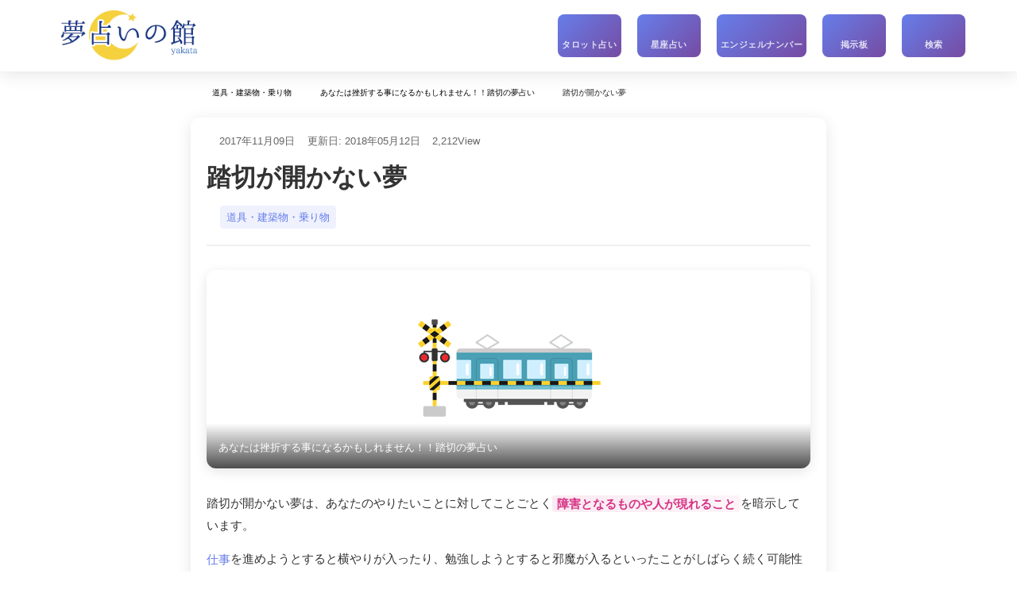

--- FILE ---
content_type: text/html; charset=UTF-8
request_url: https://yumeuranai-yakata.com/dream/railroad_crossing/not_open/
body_size: 17088
content:
<!DOCTYPE html>
<html lang="ja">
<head>
<meta charset="UTF-8">
<title>踏切が開かない夢 | 夢占いの館</title>
<meta name="viewport" content="width=device-width, initial-scale=1.0, user-scalable=yes">
<meta name="format-detection" content="telephone=no">
<meta name="theme-color" content="#6366f1">
<meta name="msapplication-TileColor" content="#6366f1">

<!-- ファビコン設定 -->
<link rel="icon" type="image/x-icon" href="https://yumeuranai-yakata.com/wp-content/themes/yumeuranai-yakata/images/favicon.ico">
<link rel="icon" type="image/png" sizes="32x32" href="https://yumeuranai-yakata.com/wp-content/themes/yumeuranai-yakata/images/favicon-32x32.png">
<link rel="icon" type="image/png" sizes="16x16" href="https://yumeuranai-yakata.com/wp-content/themes/yumeuranai-yakata/images/favicon-16x16.png">
<link rel="apple-touch-icon" sizes="180x180" href="https://yumeuranai-yakata.com/wp-content/themes/yumeuranai-yakata/images/apple-touch-icon.png">

<!-- SEO設定 -->

<!-- スタイルシートとスクリプト -->
<meta name="twitter:card" content="summary" /><meta name="twitter:site" content="@dream_yakata" /><meta property="og:title" content="踏切が開かない夢" />
<meta property="og:url" content="https://yumeuranai-yakata.com/dream/railroad_crossing/not_open/" />
<meta property="og:description" content="踏切が開かない夢は、あなたのやりたいことに対してことごとく障害となるものや人が現れることを暗示しています。仕事を進めようとすると横やりが入ったり、勉強しようとすると邪魔が入るといったことがしばらく続く可能性があります。そのようなときは、一旦仕事や勉強から意識を切り離して考える必要があります。現状のやり方ではなかなか前に進むことが出来ないので、やり方を変えなくてはいけないからです。自分一人では事態を打開できない場合は、周囲の人々に協力を求めましょう。上司や先輩に相談したり、勉強の場合は、塾に通ったり通信教育をする、勉強している環境を変えてみる、といったことです。方向性を変えてみることで視点も変わり、仕事や勉強に取り組みやすくなるでしょう。" />
<meta property="og:image" content="https://yumeuranai-yakata.com/wp-content/uploads/2017/11/railroad_crossing.png" />

<!-- Google AdSense -->
<script async src="https://pagead2.googlesyndication.com/pagead/js/adsbygoogle.js"></script>

<!-- インラインスクリプト -->
<meta name='robots' content='max-image-preview:large' />
	<style>img:is([sizes="auto" i], [sizes^="auto," i]) { contain-intrinsic-size: 3000px 1500px }</style>
	<style id='classic-theme-styles-inline-css' type='text/css'>
/*! This file is auto-generated */
.wp-block-button__link{color:#fff;background-color:#32373c;border-radius:9999px;box-shadow:none;text-decoration:none;padding:calc(.667em + 2px) calc(1.333em + 2px);font-size:1.125em}.wp-block-file__button{background:#32373c;color:#fff;text-decoration:none}
</style>
<style id='global-styles-inline-css' type='text/css'>
:root{--wp--preset--aspect-ratio--square: 1;--wp--preset--aspect-ratio--4-3: 4/3;--wp--preset--aspect-ratio--3-4: 3/4;--wp--preset--aspect-ratio--3-2: 3/2;--wp--preset--aspect-ratio--2-3: 2/3;--wp--preset--aspect-ratio--16-9: 16/9;--wp--preset--aspect-ratio--9-16: 9/16;--wp--preset--color--black: #000000;--wp--preset--color--cyan-bluish-gray: #abb8c3;--wp--preset--color--white: #ffffff;--wp--preset--color--pale-pink: #f78da7;--wp--preset--color--vivid-red: #cf2e2e;--wp--preset--color--luminous-vivid-orange: #ff6900;--wp--preset--color--luminous-vivid-amber: #fcb900;--wp--preset--color--light-green-cyan: #7bdcb5;--wp--preset--color--vivid-green-cyan: #00d084;--wp--preset--color--pale-cyan-blue: #8ed1fc;--wp--preset--color--vivid-cyan-blue: #0693e3;--wp--preset--color--vivid-purple: #9b51e0;--wp--preset--gradient--vivid-cyan-blue-to-vivid-purple: linear-gradient(135deg,rgba(6,147,227,1) 0%,rgb(155,81,224) 100%);--wp--preset--gradient--light-green-cyan-to-vivid-green-cyan: linear-gradient(135deg,rgb(122,220,180) 0%,rgb(0,208,130) 100%);--wp--preset--gradient--luminous-vivid-amber-to-luminous-vivid-orange: linear-gradient(135deg,rgba(252,185,0,1) 0%,rgba(255,105,0,1) 100%);--wp--preset--gradient--luminous-vivid-orange-to-vivid-red: linear-gradient(135deg,rgba(255,105,0,1) 0%,rgb(207,46,46) 100%);--wp--preset--gradient--very-light-gray-to-cyan-bluish-gray: linear-gradient(135deg,rgb(238,238,238) 0%,rgb(169,184,195) 100%);--wp--preset--gradient--cool-to-warm-spectrum: linear-gradient(135deg,rgb(74,234,220) 0%,rgb(151,120,209) 20%,rgb(207,42,186) 40%,rgb(238,44,130) 60%,rgb(251,105,98) 80%,rgb(254,248,76) 100%);--wp--preset--gradient--blush-light-purple: linear-gradient(135deg,rgb(255,206,236) 0%,rgb(152,150,240) 100%);--wp--preset--gradient--blush-bordeaux: linear-gradient(135deg,rgb(254,205,165) 0%,rgb(254,45,45) 50%,rgb(107,0,62) 100%);--wp--preset--gradient--luminous-dusk: linear-gradient(135deg,rgb(255,203,112) 0%,rgb(199,81,192) 50%,rgb(65,88,208) 100%);--wp--preset--gradient--pale-ocean: linear-gradient(135deg,rgb(255,245,203) 0%,rgb(182,227,212) 50%,rgb(51,167,181) 100%);--wp--preset--gradient--electric-grass: linear-gradient(135deg,rgb(202,248,128) 0%,rgb(113,206,126) 100%);--wp--preset--gradient--midnight: linear-gradient(135deg,rgb(2,3,129) 0%,rgb(40,116,252) 100%);--wp--preset--font-size--small: 13px;--wp--preset--font-size--medium: 20px;--wp--preset--font-size--large: 36px;--wp--preset--font-size--x-large: 42px;--wp--preset--spacing--20: 0.44rem;--wp--preset--spacing--30: 0.67rem;--wp--preset--spacing--40: 1rem;--wp--preset--spacing--50: 1.5rem;--wp--preset--spacing--60: 2.25rem;--wp--preset--spacing--70: 3.38rem;--wp--preset--spacing--80: 5.06rem;--wp--preset--shadow--natural: 6px 6px 9px rgba(0, 0, 0, 0.2);--wp--preset--shadow--deep: 12px 12px 50px rgba(0, 0, 0, 0.4);--wp--preset--shadow--sharp: 6px 6px 0px rgba(0, 0, 0, 0.2);--wp--preset--shadow--outlined: 6px 6px 0px -3px rgba(255, 255, 255, 1), 6px 6px rgba(0, 0, 0, 1);--wp--preset--shadow--crisp: 6px 6px 0px rgba(0, 0, 0, 1);}:where(.is-layout-flex){gap: 0.5em;}:where(.is-layout-grid){gap: 0.5em;}body .is-layout-flex{display: flex;}.is-layout-flex{flex-wrap: wrap;align-items: center;}.is-layout-flex > :is(*, div){margin: 0;}body .is-layout-grid{display: grid;}.is-layout-grid > :is(*, div){margin: 0;}:where(.wp-block-columns.is-layout-flex){gap: 2em;}:where(.wp-block-columns.is-layout-grid){gap: 2em;}:where(.wp-block-post-template.is-layout-flex){gap: 1.25em;}:where(.wp-block-post-template.is-layout-grid){gap: 1.25em;}.has-black-color{color: var(--wp--preset--color--black) !important;}.has-cyan-bluish-gray-color{color: var(--wp--preset--color--cyan-bluish-gray) !important;}.has-white-color{color: var(--wp--preset--color--white) !important;}.has-pale-pink-color{color: var(--wp--preset--color--pale-pink) !important;}.has-vivid-red-color{color: var(--wp--preset--color--vivid-red) !important;}.has-luminous-vivid-orange-color{color: var(--wp--preset--color--luminous-vivid-orange) !important;}.has-luminous-vivid-amber-color{color: var(--wp--preset--color--luminous-vivid-amber) !important;}.has-light-green-cyan-color{color: var(--wp--preset--color--light-green-cyan) !important;}.has-vivid-green-cyan-color{color: var(--wp--preset--color--vivid-green-cyan) !important;}.has-pale-cyan-blue-color{color: var(--wp--preset--color--pale-cyan-blue) !important;}.has-vivid-cyan-blue-color{color: var(--wp--preset--color--vivid-cyan-blue) !important;}.has-vivid-purple-color{color: var(--wp--preset--color--vivid-purple) !important;}.has-black-background-color{background-color: var(--wp--preset--color--black) !important;}.has-cyan-bluish-gray-background-color{background-color: var(--wp--preset--color--cyan-bluish-gray) !important;}.has-white-background-color{background-color: var(--wp--preset--color--white) !important;}.has-pale-pink-background-color{background-color: var(--wp--preset--color--pale-pink) !important;}.has-vivid-red-background-color{background-color: var(--wp--preset--color--vivid-red) !important;}.has-luminous-vivid-orange-background-color{background-color: var(--wp--preset--color--luminous-vivid-orange) !important;}.has-luminous-vivid-amber-background-color{background-color: var(--wp--preset--color--luminous-vivid-amber) !important;}.has-light-green-cyan-background-color{background-color: var(--wp--preset--color--light-green-cyan) !important;}.has-vivid-green-cyan-background-color{background-color: var(--wp--preset--color--vivid-green-cyan) !important;}.has-pale-cyan-blue-background-color{background-color: var(--wp--preset--color--pale-cyan-blue) !important;}.has-vivid-cyan-blue-background-color{background-color: var(--wp--preset--color--vivid-cyan-blue) !important;}.has-vivid-purple-background-color{background-color: var(--wp--preset--color--vivid-purple) !important;}.has-black-border-color{border-color: var(--wp--preset--color--black) !important;}.has-cyan-bluish-gray-border-color{border-color: var(--wp--preset--color--cyan-bluish-gray) !important;}.has-white-border-color{border-color: var(--wp--preset--color--white) !important;}.has-pale-pink-border-color{border-color: var(--wp--preset--color--pale-pink) !important;}.has-vivid-red-border-color{border-color: var(--wp--preset--color--vivid-red) !important;}.has-luminous-vivid-orange-border-color{border-color: var(--wp--preset--color--luminous-vivid-orange) !important;}.has-luminous-vivid-amber-border-color{border-color: var(--wp--preset--color--luminous-vivid-amber) !important;}.has-light-green-cyan-border-color{border-color: var(--wp--preset--color--light-green-cyan) !important;}.has-vivid-green-cyan-border-color{border-color: var(--wp--preset--color--vivid-green-cyan) !important;}.has-pale-cyan-blue-border-color{border-color: var(--wp--preset--color--pale-cyan-blue) !important;}.has-vivid-cyan-blue-border-color{border-color: var(--wp--preset--color--vivid-cyan-blue) !important;}.has-vivid-purple-border-color{border-color: var(--wp--preset--color--vivid-purple) !important;}.has-vivid-cyan-blue-to-vivid-purple-gradient-background{background: var(--wp--preset--gradient--vivid-cyan-blue-to-vivid-purple) !important;}.has-light-green-cyan-to-vivid-green-cyan-gradient-background{background: var(--wp--preset--gradient--light-green-cyan-to-vivid-green-cyan) !important;}.has-luminous-vivid-amber-to-luminous-vivid-orange-gradient-background{background: var(--wp--preset--gradient--luminous-vivid-amber-to-luminous-vivid-orange) !important;}.has-luminous-vivid-orange-to-vivid-red-gradient-background{background: var(--wp--preset--gradient--luminous-vivid-orange-to-vivid-red) !important;}.has-very-light-gray-to-cyan-bluish-gray-gradient-background{background: var(--wp--preset--gradient--very-light-gray-to-cyan-bluish-gray) !important;}.has-cool-to-warm-spectrum-gradient-background{background: var(--wp--preset--gradient--cool-to-warm-spectrum) !important;}.has-blush-light-purple-gradient-background{background: var(--wp--preset--gradient--blush-light-purple) !important;}.has-blush-bordeaux-gradient-background{background: var(--wp--preset--gradient--blush-bordeaux) !important;}.has-luminous-dusk-gradient-background{background: var(--wp--preset--gradient--luminous-dusk) !important;}.has-pale-ocean-gradient-background{background: var(--wp--preset--gradient--pale-ocean) !important;}.has-electric-grass-gradient-background{background: var(--wp--preset--gradient--electric-grass) !important;}.has-midnight-gradient-background{background: var(--wp--preset--gradient--midnight) !important;}.has-small-font-size{font-size: var(--wp--preset--font-size--small) !important;}.has-medium-font-size{font-size: var(--wp--preset--font-size--medium) !important;}.has-large-font-size{font-size: var(--wp--preset--font-size--large) !important;}.has-x-large-font-size{font-size: var(--wp--preset--font-size--x-large) !important;}
:where(.wp-block-post-template.is-layout-flex){gap: 1.25em;}:where(.wp-block-post-template.is-layout-grid){gap: 1.25em;}
:where(.wp-block-columns.is-layout-flex){gap: 2em;}:where(.wp-block-columns.is-layout-grid){gap: 2em;}
:root :where(.wp-block-pullquote){font-size: 1.5em;line-height: 1.6;}
</style>
<link rel='stylesheet' id='anm-frontend-css-css' href='https://yumeuranai-yakata.com/wp-content/plugins/angel-number-meanings/assets/css/frontend.css?ver=1.0.0' type='text/css' media='all' />
<link rel='stylesheet' id='woodin-tarot-divination-css' href='https://yumeuranai-yakata.com/wp-content/plugins/woodin-tarot-divination/assets/css/tarot-divination.css?ver=1.0.0' type='text/css' media='all' />
<link rel='stylesheet' id='vite-main-style-css' href='https://yumeuranai-yakata.com/wp-content/themes/yumeuranai-yakata/dist/css/main.css' type='text/css' media='all' />
<script type="text/javascript" src="https://yumeuranai-yakata.com/wp-includes/js/jquery/jquery.min.js?ver=3.7.1" id="jquery-core-js"></script>
<link rel="canonical" href="https://yumeuranai-yakata.com/dream/railroad_crossing/not_open/">
<!-- Google Tag Manager -->
<noscript><iframe src="//www.googletagmanager.com/ns.html?id=GTM-MMS5H6"
height="0" width="0" style="display:none;visibility:hidden"></iframe></noscript>
<script>(function(w,d,s,l,i){w[l]=w[l]||[];w[l].push({'gtm.start':
new Date().getTime(),event:'gtm.js'});var f=d.getElementsByTagName(s)[0],
j=d.createElement(s),dl=l!='dataLayer'?'&l='+l:'';j.async=true;j.src=
'//www.googletagmanager.com/gtm.js?id='+i+dl;f.parentNode.insertBefore(j,f);
})(window,document,'script','dataLayer','GTM-MMS5H6');</script>
<!-- End Google Tag Manager -->
</head>
<body class="wp-singular dream-template-default single single-dream postid-5195 wp-theme-yumeuranai-yakata">

<!-- Google Tag Manager (noscript) -->
<noscript><iframe src="https://www.googletagmanager.com/ns.html?id=GTM-MMS5H6"
height="0" width="0" style="display:none;visibility:hidden"></iframe></noscript>
<!-- End Google Tag Manager (noscript) -->

<div id="wrapper">
<!-- モダンヘッダー -->
<header class="modern-header" id="header" itemscope="itemscope" itemtype="http://schema.org/WPHeader">
  <div class="header-container">
    <!-- ロゴ -->
    <div class="logo-container">
      <a href="https://yumeuranai-yakata.com/" class="blog_title" aria-label="夢占いの館 - ホーム">
        <img src="https://yumeuranai-yakata.com/wp-content/themes/yumeuranai-yakata/images/common/logo.png" alt="夢占いの館" loading="lazy">
      </a>
    </div>

    <!-- ナビゲーションメニュー -->
    <nav id="globalMenu" role="navigation" aria-label="メインナビゲーション">
      <ul class="nav-menu">
                <!-- <li class="nav-item">
          <a href="javascript:void(0);" onclick="wdbb_daiary_login_modal();" class="nav-link" aria-label="ログイン">
            <i class="fab fa-expeditedssl nav-icon" aria-hidden="true"></i>
            <span class="nav-text">ログイン</span>
          </a>
        </li> -->
        
        <li class="nav-item">
          <a href="https://yumeuranai-yakata.com/tarot-reading/" class="nav-link" aria-label="タロット占い">
            <i class="fa-solid fa-chess-king nav-icon" aria-hidden="true"></i>
            <span class="nav-text">タロット占い</span>
          </a>
        </li>

        <li class="nav-item">
          <a href="https://yumeuranai-yakata.com/seiza/" class="nav-link" aria-label="星座占い">
            <i class="fas fa-star-and-crescent nav-icon" aria-hidden="true"></i>
            <span class="nav-text">星座占い</span>
          </a>
        </li>
        
        <li class="nav-item">
          <a href="https://yumeuranai-yakata.com/angel-number/" class="nav-link" aria-label="エンジェルナンバー">
            <i class="fas fa-solid fa-feather nav-icon" aria-hidden="true"></i>
            <span class="nav-text">エンジェルナンバー</span>
          </a>
        </li>
        
        <li class="nav-item">
          <a href="https://yumeuranai-yakata.com/community/zatudan/" class="nav-link" aria-label="掲示板">
            <i class="fa fa-users nav-icon" aria-hidden="true"></i>
            <span class="nav-text">掲示板</span>
          </a>
        </li>
        
        <li class="nav-item">
          <a href="https://yumeuranai-yakata.com/?s=" class="nav-link" aria-label="サイト内検索">
            <i class="fa fa-search nav-icon" aria-hidden="true"></i>
            <span class="nav-text">検索</span>
          </a>
        </li>
      </ul>
    </nav>

    <!-- モバイルメニューボタン -->
    <div class="mobile-menu-toggle" id="mobileMenuToggle" aria-label="メニューを開く" role="button" tabindex="0">
      <span></span>
      <span></span>
      <span></span>
    </div>
  </div>
</header>

<div id="contents">

<!-- パンくずリスト -->
<div id="breadcrumbs" class="breadcrumbs-modern">
  <div class="inner_band"><div id="breadcrumb" class="clearfix rcrumbs" ><ul><li itemtype="http://data-vocabulary.org/Breadcrumb" class="breadcrumb_top"><a href="https://yumeuranai-yakata.com/" class="home breadcrumb_link" itemprop="url"><span itemprop="title"><i class="fa fa-home"></i></span></a><span class="ar"><i class="fa fa-angle-right"></i></span></li><li itemtype="http://data-vocabulary.org/Breadcrumb"><a href="https://yumeuranai-yakata.com/cate/tool/" itemprop="url" class="breadcrumb_link"><span itemprop="title">道具・建築物・乗り物</span></a><span class="ar"><i class="fa fa-angle-right"></i></span></li><li itemtype="http://data-vocabulary.org/Breadcrumb"><a href="https://yumeuranai-yakata.com/dream/railroad_crossing/" itemprop="url" class="breadcrumb_link"><span itemprop="title">あなたは挫折する事になるかもしれません！！踏切の夢占い</span></a><span class="ar"><i class="fa fa-angle-right"></i></span></li><li itemtype="http://data-vocabulary.org/Breadcrumb">踏切が開かない夢</li></ul></div></div>
</div>

<div id="main" itemprop="mainContentOfPage" itemscope="itemscope" itemtype="http://schema.org/Blog">

<!-- モバイルメニュー用JavaScript -->
<script>
document.addEventListener('DOMContentLoaded', function() {
  // モバイルメニューの制御
  const mobileMenuToggle = document.getElementById('mobileMenuToggle');
  const navMenu = document.querySelector('.nav-menu');
  
  if (mobileMenuToggle && navMenu) {
    mobileMenuToggle.addEventListener('click', function() {
      navMenu.classList.toggle('active');
      mobileMenuToggle.classList.toggle('active');
      
      // アクセシビリティ向上
      const isExpanded = navMenu.classList.contains('active');
      mobileMenuToggle.setAttribute('aria-expanded', isExpanded);
      mobileMenuToggle.setAttribute('aria-label', isExpanded ? 'メニューを閉じる' : 'メニューを開く');
    });
    
    // キーボードナビゲーション対応
    mobileMenuToggle.addEventListener('keydown', function(e) {
      if (e.key === 'Enter' || e.key === ' ') {
        e.preventDefault();
        mobileMenuToggle.click();
      }
    });
    
    // メニューリンクをクリックした時にメニューを閉じる
    const navLinks = document.querySelectorAll('.nav-link');
    navLinks.forEach(link => {
      link.addEventListener('click', function() {
        if (window.innerWidth <= 768) {
          navMenu.classList.remove('active');
          mobileMenuToggle.classList.remove('active');
          mobileMenuToggle.setAttribute('aria-expanded', 'false');
          mobileMenuToggle.setAttribute('aria-label', 'メニューを開く');
        }
      });
    });
  }
  
  // スクロール時のヘッダー効果
  const header = document.querySelector('.modern-header');
  let lastScrollTop = 0;
  
  window.addEventListener('scroll', function() {
    const scrollTop = window.pageYOffset || document.documentElement.scrollTop;
    
    if (scrollTop > 50) {
      header.classList.add('scrolled');
    } else {
      header.classList.remove('scrolled');
    }
    
    lastScrollTop = scrollTop;
  });
  
  // メニューリンクのホバー効果
  const navLinks = document.querySelectorAll('.nav-link');
  navLinks.forEach(link => {
    link.addEventListener('mouseenter', function() {
      this.style.transform = 'translateY(-2px)';
    });
    
    link.addEventListener('mouseleave', function() {
      this.style.transform = 'translateY(0)';
    });
  });
  
  // ウィンドウリサイズ時の処理
  window.addEventListener('resize', function() {
    if (window.innerWidth > 768) {
      navMenu.classList.remove('active');
      mobileMenuToggle.classList.remove('active');
      mobileMenuToggle.setAttribute('aria-expanded', 'false');
      mobileMenuToggle.setAttribute('aria-label', 'メニューを開く');
    }
  });
});
</script>

<!-- 構造化データ -->
<script type="application/ld+json">
{
    "@context": "https:\/\/schema.org",
    "@type": "Article",
    "headline": "踏切が開かない夢",
    "description": "踏切が開かない夢は、あなたのやりたいことに対してことごとく障害となるものや人が現れることを暗示しています。 仕事を進めようとすると横やりが入ったり、勉強しようとすると邪魔が入るといったことがしばらく続く可能性があります。 [&hellip;]",
    "image": "https:\/\/yumeuranai-yakata.com\/wp-content\/uploads\/2017\/11\/railroad_crossing.png",
    "author": {
        "@type": "Person",
        "name": ""
    },
    "publisher": {
        "@type": "Organization",
        "name": "夢占いの館",
        "logo": {
            "@type": "ImageObject",
            "url": "https:\/\/yumeuranai-yakata.com\/wp-content\/themes\/yumeuranai-yakata\/images\/common\/logo.png"
        }
    },
    "datePublished": "2017-11-09T23:07:23+09:00",
    "dateModified": "2018-05-12T00:05:23+09:00",
    "mainEntityOfPage": {
        "@type": "WebPage",
        "@id": "https:\/\/yumeuranai-yakata.com\/dream\/railroad_crossing\/not_open\/"
    },
    "articleSection": "道具・建築物・乗り物",
    "isPartOf": {
        "@type": "Article",
        "@id": "https:\/\/yumeuranai-yakata.com\/dream\/railroad_crossing\/"
    }
}</script>

<!-- 子記事詳細ページ -->
<article class="dream-child-article" itemscope="itemscope" itemtype="http://schema.org/Article">
    
    <!-- 記事ヘッダー -->
    <header class="article-header">
        <div class="article-meta">
            <time class="article-date" itemprop="datePublished" datetime="2017-11-09T23:07:23+09:00">
                <i class="fas fa-calendar-alt"></i>
                2017年11月09日            </time>
                        <time class="article-modified" itemprop="dateModified" datetime="2018-05-12T00:05:23+09:00">
                <i class="fas fa-edit"></i>
                更新日: 2018年05月12日            </time>
                        <span class="article-views">
                <i class="fas fa-eye"></i>
                <span>2,212</span>View
            </span>
        </div>

        <h1 class="article-title" itemprop="headline">踏切が開かない夢</h1>
        
                <div class="article-categories" itemprop="keywords">
            <i class="fas fa-tags"></i>
            <a href="https://yumeuranai-yakata.com/cate/tool/" rel="tag">道具・建築物・乗り物</a>        </div>
            </header>

    <!-- 記事コンテンツ -->
    <div class="article-content" itemprop="articleBody">
        
        <!-- アイキャッチ画像 -->
                <div class="article-eyecatch">
            <figure class="eyecatch-figure">
                <a href="https://yumeuranai-yakata.com/dream/railroad_crossing/" title="あなたは挫折する事になるかもしれません！！踏切の夢占い"><span itemprop="image"><img src="https://yumeuranai-yakata.com/wp-content/uploads/2017/11/railroad_crossing.png" alt="あなたは挫折する事になるかもしれません！！踏切の夢占い"></span></a>                <figcaption class="eyecatch-caption">あなたは挫折する事になるかもしれません！！踏切の夢占い</figcaption>
            </figure>
        </div>
        
        <!-- 記事本文 -->
        <div class="article-body">
            <div class="article-introduction">
                <p>踏切が開かない夢は、あなたのやりたいことに対してことごとく<strong>障害となるものや人が現れること</strong>を暗示しています。</p>
<p><a href="https://yumeuranai-yakata.com/dream/job/" class="word_link" post_id="4761">仕事</a>を進めようとすると横やりが入ったり、勉強しようとすると邪魔が入るといったことがしばらく続く可能性があります。</p>
<p>そのようなときは、一旦<a href="https://yumeuranai-yakata.com/dream/job/" class="word_link" post_id="4761">仕事</a>や勉強から意識を切り離して考える必要があります。</p>
<p>現状のやり方ではなかなか前に進むことが出来ないので、やり方を変えなくてはいけないからです。</p>
<p>自分一人では事態を打開できない場合は、周囲の人々に協力を求めましょう。</p>
<p>上司や先輩に相談したり、勉強の場合は、塾に通ったり通信教育をする、勉強している環境を変えてみる、といったことです。</p>
<p>方向性を変えてみることで視点も変わり、<a href="https://yumeuranai-yakata.com/dream/job/" class="word_link" post_id="4761">仕事</a>や勉強に取り組みやすくなるでしょう。</p>
            </div>
        </div>

        <!-- インタラクション要素 -->
        <footer class="article-footer">
            
            <!-- レビューシステム -->
            <div class="review-system">
                <div class="review-buttons">
                    <button class="review-btn review-plus" data-id="5195" data-type="plus" data-post-type="dream" aria-label="良い評価">
                        <i class="fas fa-thumbs-up"></i>
                        <span class="review-count">+0</span>
                    </button>
                    
                    <div class="review-progress">
                        <div class="progress-bar">
                            <div class="progress-plus" style="width:50%"></div>
                            <div class="progress-minus" style="width:50%"></div>
                        </div>
                    </div>
                    
                    <button class="review-btn review-minus" data-id="5195" data-type="minus" data-post-type="dream" aria-label="悪い評価">
                        <i class="fas fa-thumbs-down"></i>
                        <span class="review-count">-0</span>
                    </button>
                </div>
            </div>

            <!-- コメントシステム -->
            <div class="comment-system">
                <button class="comment-toggle" data-id="5195" aria-label="コメントを表示">
                    <i class="far fa-comment"></i>
                    <span class="comment-count"></span>コメント
                </button>
            </div>
        </footer>

        <!-- コメントフォーム -->
        <div class="comment-form" id="article_comment_form_5195" style="display: none;">
            <textarea 
                id="comment_5195" 
                placeholder="コメントを入力してください..."
                aria-label="コメント入力"
            ></textarea>
            <div class="comment-actions">
                <button class="btn btn-primary btn-comment-send" data-id="5195">
                    <i class="fas fa-paper-plane"></i>投稿する
                </button>
                <button class="btn btn-secondary btn-comment-close" data-id="5195">
                    <i class="fas fa-times"></i>閉じる
                </button>
            </div>
        </div>

        <!-- コメント一覧 -->
        <div class="comment-list" id="article_comment_list_5195">
                    </div>

        <!-- 関連ワードの抽出 -->
        
        <!-- 目次 -->
        <div class="mokuji-container">
            <h3 class="mokuji-title">
                <i class="fas fa-list"></i>
                索引
            </h3>
            <ul class="mokuji-list">
                                            <li class="mokuji-item">
                    <span class="mokuji-number">1.</span>
                    <a href="https://yumeuranai-yakata.com/dream/railroad_crossing/calling/" class="mokuji-link" title="踏切の警報が鳴り響いている夢">
                        踏切の警報が鳴り響いている夢                        <span class="mokuji-views">(1,187&nbsp;View)</span>
                    </a>
                </li>
                                                            <li class="mokuji-item">
                    <span class="mokuji-number">2.</span>
                    <a href="https://yumeuranai-yakata.com/dream/railroad_crossing/cross_over/" class="mokuji-link" title="踏切を渡る夢">
                        踏切を渡る夢                        <span class="mokuji-views">(4,828&nbsp;View)</span>
                    </a>
                </li>
                                                            <li class="mokuji-item">
                    <span class="mokuji-number">3.</span>
                    <a href="https://yumeuranai-yakata.com/dream/railroad_crossing/wait/" class="mokuji-link" title="踏切の前で電車の通過を待っている夢">
                        踏切の前で電車の通過を待ってい...                        <span class="mokuji-views">(1,414&nbsp;View)</span>
                    </a>
                </li>
                                                            <li class="mokuji-item">
                    <span class="mokuji-number">4.</span>
                    <a href="https://yumeuranai-yakata.com/dream/railroad_crossing/close/" class="mokuji-link" title="閉じている踏切の夢">
                        閉じている踏切の夢                        <span class="mokuji-views">(1,371&nbsp;View)</span>
                    </a>
                </li>
                                                            <li class="mokuji-item">
                    <span class="mokuji-number">5.</span>
                    <a href="https://yumeuranai-yakata.com/dream/railroad_crossing/to_be_trapped/" class="mokuji-link" title="踏切に閉じ込められる夢">
                        踏切に閉じ込められる夢                        <span class="mokuji-views">(1,815&nbsp;View)</span>
                    </a>
                </li>
                                                            <li class="mokuji-item current">
                    <span class="mokuji-number">6.</span>
                    <span class="mokuji-current">踏切が開かない夢</span>
                    <span class="mokuji-views">(2,212&nbsp;View)</span>
                </li>
                                                            <li class="mokuji-item">
                    <span class="mokuji-number">7.</span>
                    <a href="https://yumeuranai-yakata.com/dream/railroad_crossing/open/" class="mokuji-link" title="踏切が開く夢">
                        踏切が開く夢                        <span class="mokuji-views">(1,333&nbsp;View)</span>
                    </a>
                </li>
                                                            <li class="mokuji-item">
                    <span class="mokuji-number">8.</span>
                    <a href="https://yumeuranai-yakata.com/dream/railroad_crossing/summary/" class="mokuji-link" title="踏切の夢占いまとめ">
                        踏切の夢占いまとめ                        <span class="mokuji-views">(1,021&nbsp;View)</span>
                    </a>
                </li>
                                        </ul>
        </div>

        <!-- 関連ワード -->
                <div class="related-words">
            <h3 class="related-title">
                <i class="fas fa-tags"></i>
                記事に出てくる夢占いワード
            </h3>
            <ul class="word-list">
                            <li class="word-item">
                    <a href="https://yumeuranai-yakata.com/dream/job/">仕事<i class="fas fa-external-link-alt"></i></a>                    <span class="word-views">(3,756View)</span>
                </li>
                        </ul>
        </div>
        
        <!-- 親記事への戻りリンク -->
        <div class="parent-article-link">
            <h3 class="parent-title">
                <i class="fas fa-arrow-left"></i>
                まとめページに戻る            </h3>
            <div class="parent-article">
                <a href="https://yumeuranai-yakata.com/dream/railroad_crossing/" title="あなたは挫折する事になるかもしれません！！踏切の夢占い" class="parent-link">
                    <div class="parent-thumbnail">
                        <span itemprop="image"><img src="https://yumeuranai-yakata.com/wp-content/uploads/2017/11/railroad_crossing.png" alt="あなたは挫折する事になるかもしれません！！踏切の夢占い" width="80" height="80"></span>                    </div>
                    <div class="parent-info">
                        <h4 class="parent-title-text">あなたは挫折する事になるかもしれません！！踏切の夢占い</h4>
                        <span class="parent-views">(2,976View)</span>
                    </div>
                </a>
            </div>
        </div>
    </div>
</article>

<!-- 関連記事 -->

<!-- 星座占い -->

<!-- 構造化データ -->
<script type="application/ld+json">
{
    "@context": "https:\/\/schema.org",
    "@type": "ItemList",
    "name": "今日の星座占い トップ３",
    "description": "今日の12星座占いランキングトップ3。恋愛運、仕事運、金運など、各星座の運勢を詳しく解説します。",
    "datePublished": "2026-01-28T01:22:13+00:00",
    "dateModified": "2026-01-28T01:22:13+00:00",
    "numberOfItems": 3,
    "itemListElement": [
        {
            "@type": "ListItem",
            "position": 1,
            "item": {
                "@type": "Thing",
                "name": "ふたご座の運勢",
                "description": "強い運気です。気をつけたいのは安易なうぬぼれの心です。継続して評価されている人は同時に強い自制心を持ち合わせているもの。ここさえ気をつければ大きな成功が待っています。自信を持って行動して下さい。",
                "url": "https:\/\/yumeuranai-yakata.com\/seiza\/seiza-detail\/?seiza=gem"
            }
        },
        {
            "@type": "ListItem",
            "position": 2,
            "item": {
                "@type": "Thing",
                "name": "みずがめ座の運勢",
                "description": "運気は上昇。問題が徐々に解消され、肩の荷が降ろせる時期に来ているようです。今日のところは問題を突き詰めすぎずに一旦リラックス。背中に疲れがたまりやすいので背中のマッサージやケアにツキがあります。",
                "url": "https:\/\/yumeuranai-yakata.com\/seiza\/seiza-detail\/?seiza=aqu"
            }
        },
        {
            "@type": "ListItem",
            "position": 3,
            "item": {
                "@type": "Thing",
                "name": "やぎ座の運勢",
                "description": "普段気丈に振舞っていても実は繊細な部分があるあなたは、小さなストレスを溜めこみ病んでしまいそうです。心身に負担をかけるやり方はやめて他の方法を模索した方がよさそうです。",
                "url": "https:\/\/yumeuranai-yakata.com\/seiza\/seiza-detail\/?seiza=cap"
            }
        }
    ]
}</script>

<!-- 今日の星座占い トップ３ -->
<article class="seiza-top3-section" itemscope="itemscope" itemtype="http://schema.org/ItemList">
    <div class="seiza-top3-container">
        
        <!-- セクションヘッダー -->
        <header class="seiza-top3-header">
            <h2 class="seiza-top3-title" itemprop="name">
                <i class="fas fa-crown"></i>
                今日の星座占い トップ３
            </h2>
            <p class="seiza-top3-date" itemprop="datePublished" datetime="2026-01-28T01:22:13+00:00">
                <i class="fas fa-calendar-alt"></i>
                2026年01月28日            </p>
        </header>
        
        <!-- 星座ランキング -->
        <section class="seiza-top3-content">
            <ul class="seiza-top3-list" itemprop="itemListElement">
                                <li class="seiza-top3-item rank-1" 
                    itemprop="itemListElement" 
                    itemscope="itemscope" 
                    itemtype="http://schema.org/ListItem">
                    <meta itemprop="position" content="1" />
                    
                    <a href="https://yumeuranai-yakata.com/seiza/seiza-detail/?seiza=gem" 
                       class="seiza-top3-link" 
                       title="ふたご座の詳細運勢を見る"
                       itemprop="item">
                        
                        <!-- ランキング番号 -->
                        <div class="seiza-top3-rank">
                            <span class="rank-number">1</span>
                            <span class="rank-text">位</span>
                        </div>
                        
                        <!-- 星座情報 -->
                        <div class="seiza-top3-info">
                            <h3 class="seiza-top3-name" itemprop="name">ふたご座</h3>
                            <p class="seiza-top3-period">(05/21～06/21)</p>
                        </div>
                        
                        <!-- 星座画像 -->
                        <div class="seiza-top3-image">
                            <img src="https://yumeuranai-yakata.com/wp-content/themes/yumeuranai-yakata/images/seiza/gem.png" 
                                 alt="ふたご座" 
                                 width="80" 
                                 height="80"
                                 loading="lazy"
                                 itemprop="image">
                        </div>
                        
                        <!-- 星評価 -->
                        <div class="seiza-top3-stars">
                            <span class="stars-label">総合運</span>
                            <div class="stars-display">
                                                                    <i class="fas fa-star star-filled"></i>
                                                                    <i class="fas fa-star star-filled"></i>
                                                                    <i class="fas fa-star star-filled"></i>
                                                                    <i class="fas fa-star star-filled"></i>
                                                                    <i class="fas fa-star star-empty"></i>
                                                            </div>
                        </div>
                        
                        <!-- 運勢説明 -->
                        <div class="seiza-top3-description">
                            <p class="seiza-top3-luck" itemprop="description">
                                強い運気です。気をつけたいのは安易なうぬぼれの心です。継続して評価されている人は同時に強い自制心を持・・・                            </p>
                        </div>
                        
                        <!-- 詳細リンク -->
                        <div class="seiza-top3-detail-link">
                            <span class="detail-text">詳しく見る</span>
                            <i class="fas fa-chevron-right"></i>
                        </div>
                    </a>
                </li>
                                <li class="seiza-top3-item rank-2" 
                    itemprop="itemListElement" 
                    itemscope="itemscope" 
                    itemtype="http://schema.org/ListItem">
                    <meta itemprop="position" content="2" />
                    
                    <a href="https://yumeuranai-yakata.com/seiza/seiza-detail/?seiza=aqu" 
                       class="seiza-top3-link" 
                       title="みずがめ座の詳細運勢を見る"
                       itemprop="item">
                        
                        <!-- ランキング番号 -->
                        <div class="seiza-top3-rank">
                            <span class="rank-number">2</span>
                            <span class="rank-text">位</span>
                        </div>
                        
                        <!-- 星座情報 -->
                        <div class="seiza-top3-info">
                            <h3 class="seiza-top3-name" itemprop="name">みずがめ座</h3>
                            <p class="seiza-top3-period">(01/20～02/18)</p>
                        </div>
                        
                        <!-- 星座画像 -->
                        <div class="seiza-top3-image">
                            <img src="https://yumeuranai-yakata.com/wp-content/themes/yumeuranai-yakata/images/seiza/aqu.png" 
                                 alt="みずがめ座" 
                                 width="80" 
                                 height="80"
                                 loading="lazy"
                                 itemprop="image">
                        </div>
                        
                        <!-- 星評価 -->
                        <div class="seiza-top3-stars">
                            <span class="stars-label">総合運</span>
                            <div class="stars-display">
                                                                    <i class="fas fa-star star-filled"></i>
                                                                    <i class="fas fa-star star-filled"></i>
                                                                    <i class="fas fa-star star-filled"></i>
                                                                    <i class="fas fa-star star-filled"></i>
                                                                    <i class="fas fa-star star-filled"></i>
                                                            </div>
                        </div>
                        
                        <!-- 運勢説明 -->
                        <div class="seiza-top3-description">
                            <p class="seiza-top3-luck" itemprop="description">
                                運気は上昇。問題が徐々に解消され、肩の荷が降ろせる時期に来ているようです。今日のところは問題を突き詰・・・                            </p>
                        </div>
                        
                        <!-- 詳細リンク -->
                        <div class="seiza-top3-detail-link">
                            <span class="detail-text">詳しく見る</span>
                            <i class="fas fa-chevron-right"></i>
                        </div>
                    </a>
                </li>
                                <li class="seiza-top3-item rank-3" 
                    itemprop="itemListElement" 
                    itemscope="itemscope" 
                    itemtype="http://schema.org/ListItem">
                    <meta itemprop="position" content="3" />
                    
                    <a href="https://yumeuranai-yakata.com/seiza/seiza-detail/?seiza=cap" 
                       class="seiza-top3-link" 
                       title="やぎ座の詳細運勢を見る"
                       itemprop="item">
                        
                        <!-- ランキング番号 -->
                        <div class="seiza-top3-rank">
                            <span class="rank-number">3</span>
                            <span class="rank-text">位</span>
                        </div>
                        
                        <!-- 星座情報 -->
                        <div class="seiza-top3-info">
                            <h3 class="seiza-top3-name" itemprop="name">やぎ座</h3>
                            <p class="seiza-top3-period">(12/22～01/19)</p>
                        </div>
                        
                        <!-- 星座画像 -->
                        <div class="seiza-top3-image">
                            <img src="https://yumeuranai-yakata.com/wp-content/themes/yumeuranai-yakata/images/seiza/cap.png" 
                                 alt="やぎ座" 
                                 width="80" 
                                 height="80"
                                 loading="lazy"
                                 itemprop="image">
                        </div>
                        
                        <!-- 星評価 -->
                        <div class="seiza-top3-stars">
                            <span class="stars-label">総合運</span>
                            <div class="stars-display">
                                                                    <i class="fas fa-star star-filled"></i>
                                                                    <i class="fas fa-star star-filled"></i>
                                                                    <i class="fas fa-star star-filled"></i>
                                                                    <i class="fas fa-star star-filled"></i>
                                                                    <i class="fas fa-star star-empty"></i>
                                                            </div>
                        </div>
                        
                        <!-- 運勢説明 -->
                        <div class="seiza-top3-description">
                            <p class="seiza-top3-luck" itemprop="description">
                                普段気丈に振舞っていても実は繊細な部分があるあなたは、小さなストレスを溜めこみ病んでしまいそうです。・・・                            </p>
                        </div>
                        
                        <!-- 詳細リンク -->
                        <div class="seiza-top3-detail-link">
                            <span class="detail-text">詳しく見る</span>
                            <i class="fas fa-chevron-right"></i>
                        </div>
                    </a>
                </li>
                            </ul>
        </section>
        
        <!-- 全星座へのリンク -->
        <footer class="seiza-top3-footer">
            <a href="https://yumeuranai-yakata.com/seiza/" class="seiza-all-link">
                <i class="fas fa-list"></i>
                4位以下の12星座占いはこちら
            </a>
        </footer>
    </div>
</article>




</div><!--main-->
<aside id="aside" class="modern-sidebar">

	<div class="right_ad">
			</div>

	<article class="sidebar-section">
	<!--
	<div class="section">
		<h1 class="line_headline">週間 夢ランキング</h1>
			</div>--><!--section-->
	
	<!-- 月間夢ランキング -->
	<section class="sidebar-ranking">
		<header class="sidebar-header">
			<h2 class="sidebar-title">
				<i class="fas fa-chart-line"></i>
				月間 夢ランキング
			</h2>
		</header>
		<div class="sidebar-content">
            <ul class="latest-dreams-list" itemprop="itemListElement">
			<li class="latest-dreams-item rank-1"
	itemprop="itemListElement"
	itemscope="itemscope"
	itemtype="http://schema.org/ListItem">
	<meta itemprop="position" content="1" />

	<a href="https://yumeuranai-yakata.com/dream/being_taken_down/"
	   class="latest-dreams-link"
	   title="不安が現れる！？寝取られている夢占い"
	   itemprop="item">

		<!-- ランキング番号 -->
		<div class="latest-dreams-number">
			<span class="rank-badge">1</span>
		</div>

		<!-- 2カラム -->
		<div class="latest-dreams-2column">
			<!-- 記事画像 -->
			<div class="latest-dreams-image">
				<img src="https://yumeuranai-yakata.com/wp-content/uploads/2017/08/being_taken_down.png"
					title="不安が現れる！？寝取られている夢占い"
					alt="不安が現れる！？寝取られている夢占い"
					loading="lazy"
					itemprop="image">
			</div>

			<!-- 記事情報 -->
			<div class="latest-dreams-info">
				<h3 class="latest-dreams-title" itemprop="name">不安が現れる！？寝取られている夢占い</h3>

				<!-- メタ情報 -->
				<div class="latest-dreams-meta">
					<span class="view-count">
						<i class="fas fa-eye"></i>
						67616&nbsp;View
					</span>
					<span class="publish-date">
						<i class="fas fa-calendar-alt"></i>
						登録日：2017/08
					</span>
				</div>

				<!-- 記事説明 -->
				<p class="latest-dreams-excerpt">
					お付き合いしている人を他の人に取られる、浮気されることは現実に起こると、とても悲しいことですね。

夢占いにおいて、『寝取られている』夢は、現実においても交・・・
				</p>
			</div>
		</div>

		<!-- 詳細リンク -->
		<div class="latest-dreams-detail">
			<span class="detail-text">詳しく見る</span>
			<i class="fas fa-chevron-right"></i>
		</div>
	</a>
</li>
<li class="latest-dreams-item rank-2"
	itemprop="itemListElement"
	itemscope="itemscope"
	itemtype="http://schema.org/ListItem">
	<meta itemprop="position" content="2" />

	<a href="https://yumeuranai-yakata.com/dream/birth/man/"
	   class="latest-dreams-link"
	   title="男性が出産する夢"
	   itemprop="item">

		<!-- ランキング番号 -->
		<div class="latest-dreams-number">
			<span class="rank-badge">2</span>
		</div>

		<!-- 2カラム -->
		<div class="latest-dreams-2column">
			<!-- 記事画像 -->
			<div class="latest-dreams-image">
				<img src="https://yumeuranai-yakata.com/wp-content/uploads/2016/10/birth.png"
					title="男性が出産する夢"
					alt="男性が出産する夢"
					loading="lazy"
					itemprop="image">
			</div>

			<!-- 記事情報 -->
			<div class="latest-dreams-info">
				<h3 class="latest-dreams-title" itemprop="name">男性が出産する夢</h3>

				<!-- メタ情報 -->
				<div class="latest-dreams-meta">
					<span class="view-count">
						<i class="fas fa-eye"></i>
						29523&nbsp;View
					</span>
					<span class="publish-date">
						<i class="fas fa-calendar-alt"></i>
						登録日：2016/10
					</span>
				</div>

				<!-- 記事説明 -->
				<p class="latest-dreams-excerpt">
					これは男性の仕事運が上がったり臨時収入や大きな変化を意味します。

喜びに満ち溢れるでしょう。

普段であればあり得ない事が起きるのでビックリするでしょ・・・
				</p>
			</div>
		</div>

		<!-- 詳細リンク -->
		<div class="latest-dreams-detail">
			<span class="detail-text">詳しく見る</span>
			<i class="fas fa-chevron-right"></i>
		</div>
	</a>
</li>
<li class="latest-dreams-item rank-3"
	itemprop="itemListElement"
	itemscope="itemscope"
	itemtype="http://schema.org/ListItem">
	<meta itemprop="position" content="3" />

	<a href="https://yumeuranai-yakata.com/dream/children/scold/"
	   class="latest-dreams-link"
	   title="子供を叱る夢"
	   itemprop="item">

		<!-- ランキング番号 -->
		<div class="latest-dreams-number">
			<span class="rank-badge">3</span>
		</div>

		<!-- 2カラム -->
		<div class="latest-dreams-2column">
			<!-- 記事画像 -->
			<div class="latest-dreams-image">
				<img src="https://yumeuranai-yakata.com/wp-content/uploads/2017/08/children.png"
					title="子供を叱る夢"
					alt="子供を叱る夢"
					loading="lazy"
					itemprop="image">
			</div>

			<!-- 記事情報 -->
			<div class="latest-dreams-info">
				<h3 class="latest-dreams-title" itemprop="name">子供を叱る夢</h3>

				<!-- メタ情報 -->
				<div class="latest-dreams-meta">
					<span class="view-count">
						<i class="fas fa-eye"></i>
						47691&nbsp;View
					</span>
					<span class="publish-date">
						<i class="fas fa-calendar-alt"></i>
						登録日：2017/08
					</span>
				</div>

				<!-- 記事説明 -->
				<p class="latest-dreams-excerpt">
					子供を叱る夢は、自分自身の短所やコンプレックスに対する思いが強いことを暗示しています。

あなたは自分の短所やコンプレックスを的確に認識していて、現在それを克服・・・
				</p>
			</div>
		</div>

		<!-- 詳細リンク -->
		<div class="latest-dreams-detail">
			<span class="detail-text">詳しく見る</span>
			<i class="fas fa-chevron-right"></i>
		</div>
	</a>
</li>
<li class="latest-dreams-item rank-4"
	itemprop="itemListElement"
	itemscope="itemscope"
	itemtype="http://schema.org/ListItem">
	<meta itemprop="position" content="4" />

	<a href="https://yumeuranai-yakata.com/dream/die/bornagain/"
	   class="latest-dreams-link"
	   title="死んだのち、生まれ変わる夢"
	   itemprop="item">

		<!-- ランキング番号 -->
		<div class="latest-dreams-number">
			<span class="rank-badge">4</span>
		</div>

		<!-- 2カラム -->
		<div class="latest-dreams-2column">
			<!-- 記事画像 -->
			<div class="latest-dreams-image">
				<img src="https://yumeuranai-yakata.com/wp-content/uploads/2017/07/die.png"
					title="死んだのち、生まれ変わる夢"
					alt="死んだのち、生まれ変わる夢"
					loading="lazy"
					itemprop="image">
			</div>

			<!-- 記事情報 -->
			<div class="latest-dreams-info">
				<h3 class="latest-dreams-title" itemprop="name">死んだのち、生まれ変わる夢</h3>

				<!-- メタ情報 -->
				<div class="latest-dreams-meta">
					<span class="view-count">
						<i class="fas fa-eye"></i>
						30604&nbsp;View
					</span>
					<span class="publish-date">
						<i class="fas fa-calendar-alt"></i>
						登録日：2017/07
					</span>
				</div>

				<!-- 記事説明 -->
				<p class="latest-dreams-excerpt">
					夢の中で一度死んでいるにもかかわらず、生まれ変わった夢は、再生する夢の中でも最も吉夢とされています。

あなたに関するすべての運気が上昇しているという暗示でもあ・・・
				</p>
			</div>
		</div>

		<!-- 詳細リンク -->
		<div class="latest-dreams-detail">
			<span class="detail-text">詳しく見る</span>
			<i class="fas fa-chevron-right"></i>
		</div>
	</a>
</li>
<li class="latest-dreams-item rank-5"
	itemprop="itemListElement"
	itemscope="itemscope"
	itemtype="http://schema.org/ListItem">
	<meta itemprop="position" content="5" />

	<a href="https://yumeuranai-yakata.com/dream/alarm/"
	   class="latest-dreams-link"
	   title="注意が必要な時期かも！？警報の夢占い"
	   itemprop="item">

		<!-- ランキング番号 -->
		<div class="latest-dreams-number">
			<span class="rank-badge">5</span>
		</div>

		<!-- 2カラム -->
		<div class="latest-dreams-2column">
			<!-- 記事画像 -->
			<div class="latest-dreams-image">
				<img src="https://yumeuranai-yakata.com/wp-content/uploads/2016/05/c8b3c28ab2245981842043e0587724e5.png"
					title="注意が必要な時期かも！？警報の夢占い"
					alt="注意が必要な時期かも！？警報の夢占い"
					loading="lazy"
					itemprop="image">
			</div>

			<!-- 記事情報 -->
			<div class="latest-dreams-info">
				<h3 class="latest-dreams-title" itemprop="name">注意が必要な時期かも！？警報の夢占い</h3>

				<!-- メタ情報 -->
				<div class="latest-dreams-meta">
					<span class="view-count">
						<i class="fas fa-eye"></i>
						49557&nbsp;View
					</span>
					<span class="publish-date">
						<i class="fas fa-calendar-alt"></i>
						登録日：2016/10
					</span>
				</div>

				<!-- 記事説明 -->
				<p class="latest-dreams-excerpt">
					警報の夢はあなたに注意喚起を促しています。

身近に危険が迫っている暗示です。

他人からの警告に耳を傾けて危機を回避する事が必要です。

また、スキがあって思・・・
				</p>
			</div>
		</div>

		<!-- 詳細リンク -->
		<div class="latest-dreams-detail">
			<span class="detail-text">詳しく見る</span>
			<i class="fas fa-chevron-right"></i>
		</div>
	</a>
</li>			</ul>
		</div>
	</section>
	
	<!-- 新着夢占いTOP5 -->
	<section class="sidebar-latest">
		<header class="sidebar-header">
			<h2 class="sidebar-title">
				<i class="fas fa-clock"></i>
				新着 夢占いTOP5
			</h2>
		</header>
		<div class="sidebar-content">
            <ul class="latest-dreams-list" itemprop="itemListElement">
			<li class="latest-dreams-item rank-1"
	itemprop="itemListElement"
	itemscope="itemscope"
	itemtype="http://schema.org/ListItem">
	<meta itemprop="position" content="1" />

	<a href="https://yumeuranai-yakata.com/dream/iron/"
	   class="latest-dreams-link"
	   title="アイロンの夢占い"
	   itemprop="item">

		<!-- ランキング番号 -->
		<div class="latest-dreams-number">
			<span class="rank-badge">1</span>
		</div>

		<!-- 2カラム -->
		<div class="latest-dreams-2column">
			<!-- 記事画像 -->
			<div class="latest-dreams-image">
				<img src="https://yumeuranai-yakata.com/wp-content/uploads/2024/08/airon.png"
					title="アイロンの夢占い"
					alt="アイロンの夢占い"
					loading="lazy"
					itemprop="image">
			</div>

			<!-- 記事情報 -->
			<div class="latest-dreams-info">
				<h3 class="latest-dreams-title" itemprop="name">アイロンの夢占い</h3>

				<!-- メタ情報 -->
				<div class="latest-dreams-meta">
					<span class="view-count">
						<i class="fas fa-eye"></i>
						2409&nbsp;View
					</span>
					<span class="publish-date">
						<i class="fas fa-calendar-alt"></i>
						登録日：2024/09
					</span>
				</div>

				<!-- 記事説明 -->
				<p class="latest-dreams-excerpt">
					アイロンがけは、多くの人にとって面倒で手間のかかる作業です。

そのため、アイロンがけの夢は、日常生活の中で感じるわずらわしさやストレスから解放されたいとい・・・
				</p>
			</div>
		</div>

		<!-- 詳細リンク -->
		<div class="latest-dreams-detail">
			<span class="detail-text">詳しく見る</span>
			<i class="fas fa-chevron-right"></i>
		</div>
	</a>
</li>
<li class="latest-dreams-item rank-2"
	itemprop="itemListElement"
	itemscope="itemscope"
	itemtype="http://schema.org/ListItem">
	<meta itemprop="position" content="2" />

	<a href="https://yumeuranai-yakata.com/dream/devil/"
	   class="latest-dreams-link"
	   title="恐怖の象徴「悪魔」の夢占い"
	   itemprop="item">

		<!-- ランキング番号 -->
		<div class="latest-dreams-number">
			<span class="rank-badge">2</span>
		</div>

		<!-- 2カラム -->
		<div class="latest-dreams-2column">
			<!-- 記事画像 -->
			<div class="latest-dreams-image">
				<img src="https://yumeuranai-yakata.com/wp-content/uploads/2024/09/2184823.png"
					title="恐怖の象徴「悪魔」の夢占い"
					alt="恐怖の象徴「悪魔」の夢占い"
					loading="lazy"
					itemprop="image">
			</div>

			<!-- 記事情報 -->
			<div class="latest-dreams-info">
				<h3 class="latest-dreams-title" itemprop="name">恐怖の象徴「悪魔」の夢占い</h3>

				<!-- メタ情報 -->
				<div class="latest-dreams-meta">
					<span class="view-count">
						<i class="fas fa-eye"></i>
						2262&nbsp;View
					</span>
					<span class="publish-date">
						<i class="fas fa-calendar-alt"></i>
						登録日：2024/09
					</span>
				</div>

				<!-- 記事説明 -->
				<p class="latest-dreams-excerpt">
					悪魔が夢に現れると、その恐ろしい姿から危険を感じるかもしれませんが、この夢は単なる恐怖以上の意味を持っています。

悪魔の夢は、あなたが日常生活で感じている・・・
				</p>
			</div>
		</div>

		<!-- 詳細リンク -->
		<div class="latest-dreams-detail">
			<span class="detail-text">詳しく見る</span>
			<i class="fas fa-chevron-right"></i>
		</div>
	</a>
</li>
<li class="latest-dreams-item rank-3"
	itemprop="itemListElement"
	itemscope="itemscope"
	itemtype="http://schema.org/ListItem">
	<meta itemprop="position" content="3" />

	<a href="https://yumeuranai-yakata.com/dream/she/"
	   class="latest-dreams-link"
	   title="警告のサイン！？彼女の夢占い"
	   itemprop="item">

		<!-- ランキング番号 -->
		<div class="latest-dreams-number">
			<span class="rank-badge">3</span>
		</div>

		<!-- 2カラム -->
		<div class="latest-dreams-2column">
			<!-- 記事画像 -->
			<div class="latest-dreams-image">
				<img src="https://yumeuranai-yakata.com/wp-content/uploads/2019/11/She.png"
					title="警告のサイン！？彼女の夢占い"
					alt="警告のサイン！？彼女の夢占い"
					loading="lazy"
					itemprop="image">
			</div>

			<!-- 記事情報 -->
			<div class="latest-dreams-info">
				<h3 class="latest-dreams-title" itemprop="name">警告のサイン！？彼女の夢占い</h3>

				<!-- メタ情報 -->
				<div class="latest-dreams-meta">
					<span class="view-count">
						<i class="fas fa-eye"></i>
						3650&nbsp;View
					</span>
					<span class="publish-date">
						<i class="fas fa-calendar-alt"></i>
						登録日：2019/11
					</span>
				</div>

				<!-- 記事説明 -->
				<p class="latest-dreams-excerpt">
					彼女の夢はあなたに警告を発している場合があります。

あなたの日常的な行動や態度を改めるように、と伝えているのです。

それは人間関係の亀裂を生じさせる・・・
				</p>
			</div>
		</div>

		<!-- 詳細リンク -->
		<div class="latest-dreams-detail">
			<span class="detail-text">詳しく見る</span>
			<i class="fas fa-chevron-right"></i>
		</div>
	</a>
</li>
<li class="latest-dreams-item rank-4"
	itemprop="itemListElement"
	itemscope="itemscope"
	itemtype="http://schema.org/ListItem">
	<meta itemprop="position" content="4" />

	<a href="https://yumeuranai-yakata.com/dream/a_dead_person_comes_out_in_a_dream/"
	   class="latest-dreams-link"
	   title="慎重に物事を進めるのが吉！！死んだ人が夢に出てくる夢占い"
	   itemprop="item">

		<!-- ランキング番号 -->
		<div class="latest-dreams-number">
			<span class="rank-badge">4</span>
		</div>

		<!-- 2カラム -->
		<div class="latest-dreams-2column">
			<!-- 記事画像 -->
			<div class="latest-dreams-image">
				<img src="https://yumeuranai-yakata.com/wp-content/uploads/2019/11/A-dead-person-comes-out-in-a-dream.png"
					title="慎重に物事を進めるのが吉！！死んだ人が夢に出てくる夢占い"
					alt="慎重に物事を進めるのが吉！！死んだ人が夢に出てくる夢占い"
					loading="lazy"
					itemprop="image">
			</div>

			<!-- 記事情報 -->
			<div class="latest-dreams-info">
				<h3 class="latest-dreams-title" itemprop="name">慎重に物事を進めるのが吉！！死んだ人が夢に出てくる夢占い</h3>

				<!-- メタ情報 -->
				<div class="latest-dreams-meta">
					<span class="view-count">
						<i class="fas fa-eye"></i>
						3605&nbsp;View
					</span>
					<span class="publish-date">
						<i class="fas fa-calendar-alt"></i>
						登録日：2019/11
					</span>
				</div>

				<!-- 記事説明 -->
				<p class="latest-dreams-excerpt">
					死んだ人が出てくる夢は、時には恐怖心や悲しみを引き起こさせるかもしれません。

ですが、それはあなたに注意して欲しいメッセージや警告を伝えようとしているので・・・
				</p>
			</div>
		</div>

		<!-- 詳細リンク -->
		<div class="latest-dreams-detail">
			<span class="detail-text">詳しく見る</span>
			<i class="fas fa-chevron-right"></i>
		</div>
	</a>
</li>
<li class="latest-dreams-item rank-5"
	itemprop="itemListElement"
	itemscope="itemscope"
	itemtype="http://schema.org/ListItem">
	<meta itemprop="position" content="5" />

	<a href="https://yumeuranai-yakata.com/dream/kidnapping/"
	   class="latest-dreams-link"
	   title="幸運のサイン！？誘拐される夢占い"
	   itemprop="item">

		<!-- ランキング番号 -->
		<div class="latest-dreams-number">
			<span class="rank-badge">5</span>
		</div>

		<!-- 2カラム -->
		<div class="latest-dreams-2column">
			<!-- 記事画像 -->
			<div class="latest-dreams-image">
				<img src="https://yumeuranai-yakata.com/wp-content/uploads/2019/11/Kidnapping.png"
					title="幸運のサイン！？誘拐される夢占い"
					alt="幸運のサイン！？誘拐される夢占い"
					loading="lazy"
					itemprop="image">
			</div>

			<!-- 記事情報 -->
			<div class="latest-dreams-info">
				<h3 class="latest-dreams-title" itemprop="name">幸運のサイン！？誘拐される夢占い</h3>

				<!-- メタ情報 -->
				<div class="latest-dreams-meta">
					<span class="view-count">
						<i class="fas fa-eye"></i>
						4418&nbsp;View
					</span>
					<span class="publish-date">
						<i class="fas fa-calendar-alt"></i>
						登録日：2019/11
					</span>
				</div>

				<!-- 記事説明 -->
				<p class="latest-dreams-excerpt">
					現実での誘拐は事件ですから、喜ばしい出来事ではありません。

ですが、夢では幸運を示すサインを表している場合があります。

誘拐される夢が示す幸運のサイ・・・
				</p>
			</div>
		</div>

		<!-- 詳細リンク -->
		<div class="latest-dreams-detail">
			<span class="detail-text">詳しく見る</span>
			<i class="fas fa-chevron-right"></i>
		</div>
	</a>
</li>			</ul>
		</div>
	</section>
		</article>

	<!-- 検索フォーム -->
	<article id="aside_fixed" class="sidebar-search">
		<header class="sidebar-header">
			<h2 class="sidebar-title">
				<i class="fas fa-search"></i>
				検索
			</h2>
		</header>
		<div class="sidebar-content">
			<form role="search" method="get" id="searchform" class="modern-search-form" action="https://yumeuranai-yakata.com/">
    <div class="search-input-wrapper">
        <input type="text" 
               value="" 
               name="s" 
               id="search-input"
               class="search-input" 
               placeholder="夢占いのキーワードを入力"
               aria-label="検索キーワード"
               autocomplete="off">
        <button type="submit" class="search-submit" aria-label="検索を実行">
            <i class="fas fa-search"></i>
        </button>
    </div>
</form>		</div>
	</article>
</aside><!--aside-->



</div><!--contents-->

<!-- モダンフッター -->
<footer id="footer" class="modern-footer" itemscope="itemscope" itemtype="http://schema.org/WPFooter">
    <div class="footer-container">
        
        <!-- フッターメインコンテンツ -->
        <div class="footer-main">
            
            <!-- サイト情報セクション -->
            <div class="footer-section footer-info">
                <div class="footer-logo">
                    <a href="https://yumeuranai-yakata.com/" class="footer-logo-link">
                        <img src="https://yumeuranai-yakata.com/wp-content/themes/yumeuranai-yakata/images/common/logo.png" alt="夢占いの館" loading="lazy">
                    </a>
                </div>
                <p class="footer-description">
                    夢占いの館は、あなたの夢の意味を詳しく解説する夢占いサイトです。<br>
                    毎日の夢を記録して、より深い夢の世界を体験してください。
                </p>
                
                <!-- SNSリンク -->
                <div class="footer-social">
                    <h3 class="social-title">
                        <i class="fas fa-share-alt"></i>
                        SNSでフォロー
                    </h3>
                    <div class="social-links">
                        <a href="https://twitter.com/dream_yakata" class="social-link twitter" target="_blank" rel="noopener">
                            <i class="fab fa-twitter"></i>
                            <span>Twitter</span>
                        </a>
                        <!-- <a href="#" class="social-link facebook" target="_blank" rel="noopener">
                            <i class="fab fa-facebook"></i>
                            <span>Facebook</span>
                        </a>
                        <a href="#" class="social-link instagram" target="_blank" rel="noopener">
                            <i class="fab fa-instagram"></i>
                            <span>Instagram</span>
                        </a> -->
                    </div>
                </div>
            </div>
            
            <!-- メニューセクション -->
            <div class="footer-section footer-menu">
                <h3 class="footer-menu-title">
                    <i class="fas fa-sitemap"></i>
                    サイトメニュー
                </h3>
                <ul class="footer-menu-list">
                    <li><a href="https://yumeuranai-yakata.com/" class="footer-menu-link">
                        <i class="fas fa-home"></i>トップページ
                    </a></li>
                    <li><a href="https://yumeuranai-yakata.com/tarot-reading/" class="footer-menu-link">
                        <i class="fas fa-solid fa-chess-king"></i>タロット占い
                    </a></li>
                    <li><a href="https://yumeuranai-yakata.com/seiza/" class="footer-menu-link">
                        <i class="fas fa-star"></i>星座占い
                    </a></li>
                    <li><a href="https://yumeuranai-yakata.com/angel-number/" class="footer-menu-link">
                        <i class="fas fa-star"></i>エンジェルナンバー
                    </a></li>
                    <li><a href="https://yumeuranai-yakata.com/dream/" class="footer-menu-link">
                        <i class="fas fa-moon"></i>夢占い一覧
                    </a></li>
                    <li><a href="https://yumeuranai-yakata.com/ranking_new/" class="footer-menu-link">
                        <i class="fas fa-chart-line"></i>新着夢占いTOP300
                    </a></li>
                    <li><a href="https://yumeuranai-yakata.com/catelist/" class="footer-menu-link">
                        <i class="fas fa-folder"></i>カテゴリー
                    </a></li>
                </ul>
            </div>
            
            <!-- コミュニティセクション -->
            <div class="footer-section footer-community">
                <h3 class="footer-menu-title">
                    <i class="fas fa-users"></i>
                    コミュニティ
                </h3>
                <ul class="footer-menu-list">
                    <li><a href="https://yumeuranai-yakata.com/community/zatudan/" class="footer-menu-link">
                        <i class="fas fa-comments"></i>掲示板
                    </a></li>
                    <li><a href="https://yumeuranai-yakata.com/news/" class="footer-menu-link">
                        <i class="fas fa-bullhorn"></i>お知らせ
                    </a></li>
                    <li><a href="https://yumeuranai-yakata.com/?s=" class="footer-menu-link">
                        <i class="fas fa-search"></i>夢占い検索
                    </a></li>
                    <li><a href="https://yumeuranai-yakata.com/contact/" class="footer-menu-link">
                        <i class="fas fa-envelope"></i>お問い合わせ
                    </a></li>
                </ul>
            </div>
            
            <!-- 情報セクション -->
            <div class="footer-section footer-info-links">
                <h3 class="footer-menu-title">
                    <i class="fas fa-info-circle"></i>
                    サイト情報
                </h3>
                <ul class="footer-menu-list">
                    <li><a href="https://yumeuranai-yakata.com/sitemaps/" class="footer-menu-link">
                        <i class="fas fa-sitemap"></i>サイトマップ
                    </a></li>
                    <li><a href="https://yumeuranai-yakata.com/rules/" class="footer-menu-link">
                        <i class="fas fa-gavel"></i>利用規約
                    </a></li>
                    <li><a href="https://yumeuranai-yakata.com/privacy/" class="footer-menu-link">
                        <i class="fas fa-shield-alt"></i>個人情報保護方針
                    </a></li>
                </ul>
            </div>
        </div>
        
        <!-- フッターボトム -->
        <div class="footer-bottom">
            <div class="footer-bottom-content">
                <div class="footer-copyright">
                    <p>&copy; 2026 夢占いの館. All Rights Reserved.</p>
                </div>
                
                <!-- ページトップボタン -->
                <div class="footer-back-to-top">
                    <a href="#header" class="back-to-top-link" id="back-to-top">
                        <i class="fas fa-arrow-up"></i>
                        <span>トップへ戻る</span>
                    </a>
                </div>
            </div>
        </div>
    </div>
</footer>
</div><!--wrapper-->



<!-- 夢日記 -->
	<!-- <div class="diary_btn nologin"><a href="javascript:void(0);" onclick="wdbb_daiary_login_modal();" id="tagmanager_btn_login"><i class="fa fa-info-circle" aria-hidden="true"></i><span>夢日記</span></a></div> -->
	

	<div id="daiary_login_modal" class="wdbb_modal" style="display:none;" data-izimodal-group="group1" data-izimodal-loop="" data-izimodal-title="夢日記" data-izimodal-subtitle="会員登録" data-izimodal-headerColor="#ffb119">
	<div class="inner">
		<div class="info">
			<p>朝見た夢ってすぐに忘れてしまいませんか？<br>
			<strong>夢日記</strong>は忘れる前にメモする日記です。</p>
			<p style="color:#3f81db;">※ご利用には会員登録が必要になります。</p>
		</div>
		<h3>新規登録</h3>
		<div class="signup_box">
			<div><input type="text" id="nick_name" value="" placeholder="ニックネームを入力"></div>
			<div><input type="text" id="password" value="" placeholder="パスワードを入力"></div>
			<a href="javascript:void(0);" class="signup_btn mt10 mr10" onclick="wdbb_daiary_login_ajax('signup');">新規登録</a>
			<a href="javascript:void(0);" class="login_btn" onclick="wdbb_daiary_login_ajax('login');">ログイン</a>
		</div>

	</div><!--inner-->
	</div>


<!-- <link rel="stylesheet" href="https://yumeuranai-yakata.com/wp-content/themes/yumeuranai-yakata/css/fontawesome-free-5.11.2/css/all.min.css" media="all" /> -->
<!-- <link rel="stylesheet" href="https://yumeuranai-yakata.com/wp-content/themes/yumeuranai-yakata/js/rcrumbs/jquery.rcrumbs.css"> -->
<!-- <script type="text/javascript" src="https://yumeuranai-yakata.com/wp-content/themes/yumeuranai-yakata/js/search-enhancement.js"></script>
<script type="text/javascript" src="https://yumeuranai-yakata.com/wp-content/themes/yumeuranai-yakata/js/footer-enhancement.js"></script>
<script type="text/javascript" src="https://yumeuranai-yakata.com/wp-content/themes/yumeuranai-yakata/js/rcrumbs/jquery.rcrumbs.min.js"></script>
 -->
<script type="text/javascript">
var WDBB_THEMES_URL = "https://yumeuranai-yakata.com/wp-content/themes/yumeuranai-yakata";
// jQuery(document).ready(function() {
// 	jQuery("#breadcrumb").rcrumbs({
// 		nbFixedCrumbs: 1,
// 		nbUncollapsableCrumbs: 1
// 	});
// });

// ツイートボタン
window.twttr = (function (d,s,id) {
var t, js, fjs = d.getElementsByTagName(s)[0];
if (d.getElementById(id)) return; js=d.createElement(s); js.id=id;
js.src="https://platform.twitter.com/widgets.js";
fjs.parentNode.insertBefore(js, fjs);
return window.twttr || (t = { _e: [], ready: function(f){ t._e.push(f) } });
}(document, "script", "twitter-wjs"));

// adsence
(adsbygoogle = window.adsbygoogle || []).push({
	google_ad_client: "ca-pub-9476074312610708",
	enable_page_level_ads: true
});
</script>

<script type="speculationrules">
{"prefetch":[{"source":"document","where":{"and":[{"href_matches":"\/*"},{"not":{"href_matches":["\/wp-*.php","\/wp-admin\/*","\/wp-content\/uploads\/*","\/wp-content\/*","\/wp-content\/plugins\/*","\/wp-content\/themes\/yumeuranai-yakata\/*","\/*\\?(.+)"]}},{"not":{"selector_matches":"a[rel~=\"nofollow\"]"}},{"not":{"selector_matches":".no-prefetch, .no-prefetch a"}}]},"eagerness":"conservative"}]}
</script>
<script type="text/javascript" id="anm-frontend-js-js-extra">
/* <![CDATA[ */
var anm_ajax = {"ajax_url":"https:\/\/yumeuranai-yakata.com\/wp-admin\/admin-ajax.php","nonce":"49ea79c7d4"};
/* ]]> */
</script>
<script type="text/javascript" src="https://yumeuranai-yakata.com/wp-content/plugins/angel-number-meanings/assets/js/frontend.js?ver=1.0.0" id="anm-frontend-js-js"></script>
<script type="text/javascript" id="woodin-tarot-divination-js-extra">
/* <![CDATA[ */
var tarot_ajax = {"ajax_url":"https:\/\/yumeuranai-yakata.com\/wp-admin\/admin-ajax.php","nonce":"311821b681","plugin_url":"https:\/\/yumeuranai-yakata.com\/wp-content\/plugins\/woodin-tarot-divination\/","debug_info":{"plugin_dir":"\/home\/sankutyuari\/yumeuranai-yakata.com\/public_html\/wp-content\/plugins\/woodin-tarot-divination\/","plugin_url":"https:\/\/yumeuranai-yakata.com\/wp-content\/plugins\/woodin-tarot-divination\/","site_url":"https:\/\/yumeuranai-yakata.com","home_url":"https:\/\/yumeuranai-yakata.com"},"strings":{"shuffling":"\u30ab\u30fc\u30c9\u3092\u30b7\u30e3\u30c3\u30d5\u30eb\u4e2d...","reading":"\u5360\u3044\u4e2d...","error":"\u30a8\u30e9\u30fc\u304c\u767a\u751f\u3057\u307e\u3057\u305f\u3002"}};
/* ]]> */
</script>
<script type="text/javascript" src="https://yumeuranai-yakata.com/wp-content/plugins/woodin-tarot-divination/assets/js/tarot-divination.js?ver=1.0.0" id="woodin-tarot-divination-js"></script>
<script type="text/javascript" id="vite-main-js-extra">
/* <![CDATA[ */
var WD = {"endpoint":"https:\/\/yumeuranai-yakata.com\/wp-admin\/admin-ajax.php","js_token":"386062b8bd"};
/* ]]> */
</script>
<script type="module" src="https://yumeuranai-yakata.com/wp-content/themes/yumeuranai-yakata/dist/js/main.js" id="vite-main-js"></script>
<script type="text/javascript" src="//yumeuranai-yakata.com/analytics/thk/script.php" defer></script><noscript><img src="//yumeuranai-yakata.com/analytics/thk/track.php" alt="" width="1" height="1" /></noscript>
</body>
</html>

--- FILE ---
content_type: text/html; charset=utf-8
request_url: https://www.google.com/recaptcha/api2/aframe
body_size: 266
content:
<!DOCTYPE HTML><html><head><meta http-equiv="content-type" content="text/html; charset=UTF-8"></head><body><script nonce="VdXTOjgwfEwfeTrBsTAsnQ">/** Anti-fraud and anti-abuse applications only. See google.com/recaptcha */ try{var clients={'sodar':'https://pagead2.googlesyndication.com/pagead/sodar?'};window.addEventListener("message",function(a){try{if(a.source===window.parent){var b=JSON.parse(a.data);var c=clients[b['id']];if(c){var d=document.createElement('img');d.src=c+b['params']+'&rc='+(localStorage.getItem("rc::a")?sessionStorage.getItem("rc::b"):"");window.document.body.appendChild(d);sessionStorage.setItem("rc::e",parseInt(sessionStorage.getItem("rc::e")||0)+1);localStorage.setItem("rc::h",'1769563337381');}}}catch(b){}});window.parent.postMessage("_grecaptcha_ready", "*");}catch(b){}</script></body></html>

--- FILE ---
content_type: text/css
request_url: https://yumeuranai-yakata.com/wp-content/plugins/angel-number-meanings/assets/css/frontend.css?ver=1.0.0
body_size: 3882
content:
/**
 * エンジェルナンバープラグインフロントエンド用スタイル
 * 
 * フロントエンドでのエンジェルナンバー表示のスタイルを定義
 * 
 * @package AngelNumberMeanings
 * @version 1.0.0
 * @author AI Assistant
 */

/* 検索コンテナ */
.anm-search-container {
    max-width: 800px;
    margin: 30px auto;
    padding: 30px;
    background: linear-gradient(135deg, #667eea 0%, #764ba2 100%);
    border-radius: 15px;
    box-shadow: 0 10px 30px rgba(0, 0, 0, 0.2);
    color: white;
    text-align: center;
}

.anm-search-title {
    font-size: 2.5em;
    margin-bottom: 20px;
    text-shadow: 2px 2px 4px rgba(0, 0, 0, 0.3);
    font-weight: 300;
}

.anm-search-description {
    font-size: 1.1em;
    margin-bottom: 30px;
    opacity: 0.9;
    line-height: 1.6;
}

/* 検索フォーム */
.anm-search-form {
    margin-bottom: 30px;
}

.anm-input-group {
    display: flex;
    gap: 15px;
    justify-content: center;
    align-items: center;
    flex-wrap: wrap;
}

.anm-number-input {
    flex: 1;
    min-width: 200px;
    padding: 15px 20px;
    border: none;
    border-radius: 50px;
    font-size: 1.1em;
    background: rgba(255, 255, 255, 0.9);
    color: #333;
    transition: all 0.3s ease;
}

.anm-number-input:focus {
    outline: none;
    background: white;
    box-shadow: 0 0 20px rgba(255, 255, 255, 0.5);
    transform: translateY(-2px);
}

.anm-search-button {
    padding: 15px 30px;
    border: none;
    border-radius: 50px;
    background: linear-gradient(45deg, #ff6b6b, #ee5a24);
    color: white;
    font-size: 1.1em;
    font-weight: 600;
    cursor: pointer;
    transition: all 0.3s ease;
    box-shadow: 0 5px 15px rgba(0, 0, 0, 0.2);
}

.anm-search-button:hover {
    transform: translateY(-3px);
    box-shadow: 0 8px 25px rgba(0, 0, 0, 0.3);
    background: linear-gradient(45deg, #ee5a24, #ff6b6b);
}

.anm-search-button:active {
    transform: translateY(-1px);
}

/* 結果コンテナ */
.anm-result-container {
    margin-top: 30px;
}

.anm-loading {
    text-align: center;
    padding: 40px;
    color: white;
    font-size: 1.2em;
}

.anm-loading::before {
    content: '';
    display: inline-block;
    width: 30px;
    height: 30px;
    border: 3px solid rgba(255, 255, 255, 0.3);
    border-top: 3px solid white;
    border-radius: 50%;
    animation: anm-spin 1s linear infinite;
    margin-right: 15px;
}

@keyframes anm-spin {
    0% { transform: rotate(0deg); }
    100% { transform: rotate(360deg); }
}

/* 結果表示 */
.anm-result {
    background: rgba(255, 255, 255, 0.95);
    border-radius: 15px;
    padding: 30px;
    color: #333;
    box-shadow: 0 10px 30px rgba(0, 0, 0, 0.1);
    animation: anm-fadeIn 0.5s ease-in;
}

@keyframes anm-fadeIn {
    from { opacity: 0; transform: translateY(20px); }
    to { opacity: 1; transform: translateY(0); }
}

/* h2タグのスタイル（検索結果タイトル用） */
.anm-result-title {
    color: #667eea;
    font-size: 1.8em;
    margin-bottom: 15px;
    text-align: center;
    font-weight: 600;
    line-height: 1.3;
}

/* 既存のh3スタイルをh2に統合 */
.anm-result h2,
.anm-result h3 {
    color: #667eea;
    font-size: 1.8em;
    margin-bottom: 15px;
    text-align: center;
    font-weight: 600;
    line-height: 1.3;
}

/* 各ショートコードのh2タイトルスタイル */
.anm-popular-title,
.anm-category-title,
.anm-random-title,
.anm-number-title {
    color: #667eea;
    font-size: 1.8em;
    margin-bottom: 20px;
    text-align: center;
    font-weight: 600;
    line-height: 1.3;
}

.anm-result .anm-number-value {
    font-size: 4em;
    font-weight: bold;
    color: #764ba2;
    text-align: center;
    margin: 20px 0;
    text-shadow: 2px 2px 4px rgba(0, 0, 0, 0.1);
}

.anm-result .anm-number-category {
    background: linear-gradient(45deg, #667eea, #764ba2);
    color: white;
    padding: 8px 20px;
    border-radius: 25px;
    display: inline-block;
    margin: 15px 0;
    font-size: 0.9em;
    font-weight: 600;
}

.anm-result .anm-number-meaning {
    line-height: 1.8;
    font-size: 1.1em;
    margin: 20px 0;
    text-align: justify;
}

.anm-result .anm-number-date {
    text-align: right;
    font-size: 0.9em;
    color: #666;
    font-style: italic;
}

/* エラーメッセージ */
.anm-error {
    background: rgba(220, 53, 69, 0.9);
    color: white;
    padding: 20px;
    border-radius: 10px;
    text-align: center;
    font-size: 1.1em;
}

/* 表示コンテナ */
.anm-display-container {
    max-width: 800px;
    margin: 30px auto;
    padding: 30px;
    background: white;
    border-radius: 15px;
    box-shadow: 0 10px 30px rgba(0, 0, 0, 0.1);
}

.anm-number-display {
    text-align: center;
}

.anm-number-display .anm-number-title {
    color: #667eea;
    font-size: 2em;
    margin-bottom: 20px;
}

.anm-number-display .anm-number-value {
    font-size: 5em;
    font-weight: bold;
    color: #764ba2;
    margin: 30px 0;
    text-shadow: 3px 3px 6px rgba(0, 0, 0, 0.1);
}

.anm-number-display .anm-number-category {
    background: linear-gradient(45deg, #667eea, #764ba2);
    color: white;
    padding: 10px 25px;
    border-radius: 30px;
    display: inline-block;
    margin: 20px 0;
    font-size: 1em;
    font-weight: 600;
}

.anm-number-display .anm-number-meaning {
    line-height: 1.8;
    font-size: 1.2em;
    margin: 30px 0;
    text-align: justify;
    color: #333;
}

.anm-number-display .anm-number-date {
    text-align: right;
    font-size: 0.9em;
    color: #666;
    font-style: italic;
}

/* 人気ナンバー */
.anm-popular-container {
    max-width: 1000px;
    margin: 40px auto;
    padding: 30px;
    background: white;
    border-radius: 15px;
    box-shadow: 0 10px 30px rgba(0, 0, 0, 0.1);
}

.anm-popular-title {
    color: #667eea;
    font-size: 2.2em;
    text-align: center;
    margin-bottom: 30px;
}

.anm-popular-list {
    display: grid;
    grid-template-columns: repeat(auto-fit, minmax(300px, 1fr));
    gap: 25px;
}

.anm-popular-item {
    background: linear-gradient(135deg, #f5f7fa 0%, #c3cfe2 100%);
    padding: 25px;
    border-radius: 15px;
    text-align: center;
    transition: all 0.3s ease;
    box-shadow: 0 5px 15px rgba(0, 0, 0, 0.1);
}

.anm-popular-item:hover {
    transform: translateY(-5px);
    box-shadow: 0 15px 35px rgba(0, 0, 0, 0.15);
}

.anm-popular-number {
    font-size: 3em;
    font-weight: bold;
    color: #764ba2;
    margin-bottom: 15px;
}

.anm-popular-title {
    font-size: 1.3em;
    color: #333;
    margin-bottom: 15px;
    font-weight: 600;
}

.anm-popular-meaning {
    color: #666;
    line-height: 1.6;
    margin-bottom: 15px;
}

.anm-popular-category {
    background: linear-gradient(45deg, #667eea, #764ba2);
    color: white;
    padding: 5px 15px;
    border-radius: 20px;
    font-size: 0.9em;
    font-weight: 600;
}

/* カテゴリナンバー */
.anm-category-container {
    max-width: 1000px;
    margin: 40px auto;
    padding: 30px;
    background: white;
    border-radius: 15px;
    box-shadow: 0 10px 30px rgba(0, 0, 0, 0.1);
}

.anm-category-title {
    color: #667eea;
    font-size: 2.2em;
    text-align: center;
    margin-bottom: 30px;
}

.anm-category-search {
    margin-bottom: 30px;
    text-align: center;
}

.anm-category-filter {
    width: 100%;
    max-width: 400px;
    padding: 15px 20px;
    border: 2px solid #e1e8ed;
    border-radius: 25px;
    font-size: 1.1em;
    transition: all 0.3s ease;
}

.anm-category-filter:focus {
    outline: none;
    border-color: #667eea;
    box-shadow: 0 0 20px rgba(102, 126, 234, 0.2);
}

.anm-category-list {
    display: grid;
    grid-template-columns: repeat(auto-fit, minmax(350px, 1fr));
    gap: 25px;
}

.anm-category-item {
    background: linear-gradient(135deg, #f5f7fa 0%, #c3cfe2 100%);
    padding: 25px;
    border-radius: 15px;
    transition: all 0.3s ease;
    box-shadow: 0 5px 15px rgba(0, 0, 0, 0.1);
    cursor: pointer;
}

.anm-category-item:hover {
    transform: translateY(-3px);
    box-shadow: 0 10px 25px rgba(0, 0, 0, 0.15);
}

.anm-category-number {
    font-size: 2.5em;
    font-weight: bold;
    color: #764ba2;
    margin-bottom: 15px;
    text-align: center;
}

.anm-category-title {
    font-size: 1.2em;
    color: #333;
    margin-bottom: 15px;
    font-weight: 600;
    text-align: center;
}

.anm-category-meaning {
    color: #666;
    line-height: 1.6;
    text-align: justify;
}

/* ランダムナンバー */
.anm-random-container {
    max-width: 800px;
    margin: 40px auto;
    padding: 40px;
    background: linear-gradient(135deg, #667eea 0%, #764ba2 100%);
    border-radius: 20px;
    box-shadow: 0 15px 40px rgba(0, 0, 0, 0.2);
    color: white;
    text-align: center;
}

.anm-random-title {
    font-size: 2.5em;
    margin-bottom: 30px;
    text-shadow: 2px 2px 4px rgba(0, 0, 0, 0.3);
}

.anm-refresh-button {
    background: rgba(255, 255, 255, 0.2);
    border: 2px solid white;
    color: white;
    padding: 12px 25px;
    border-radius: 25px;
    font-size: 1em;
    cursor: pointer;
    transition: all 0.3s ease;
    margin-bottom: 30px;
}

.anm-refresh-button:hover {
    background: white;
    color: #667eea;
    transform: translateY(-2px);
}

.anm-random-number {
    font-size: 6em;
    font-weight: bold;
    margin: 30px 0;
    text-shadow: 3px 3px 6px rgba(0, 0, 0, 0.3);
}

.anm-random-container .anm-number-title {
    font-size: 1.8em;
    margin-bottom: 20px;
    color: white;
}

.anm-random-container .anm-number-meaning {
    line-height: 1.8;
    font-size: 1.2em;
    margin: 25px 0;
    text-align: justify;
    color: white;
}

.anm-random-container .anm-number-category {
    background: rgba(255, 255, 255, 0.2);
    color: white;
    padding: 8px 20px;
    border-radius: 25px;
    display: inline-block;
    margin: 20px 0;
    font-size: 0.9em;
    font-weight: 600;
}

/* レスポンシブ対応 */
@media screen and (max-width: 768px) {
    .anm-search-container,
    .anm-display-container,
    .anm-popular-container,
    .anm-category-container,
    .anm-random-container {
        margin: 20px 15px;
        padding: 20px;
    }
    
    .anm-search-title,
    .anm-popular-title,
    .anm-category-title,
    .anm-random-title {
        font-size: 1.8em;
    }
    
    .anm-input-group {
        flex-direction: column;
        gap: 15px;
    }
    
    .anm-number-input,
    .anm-search-button {
        width: 100%;
        min-width: auto;
    }
    
    .anm-popular-list,
    .anm-category-list {
        grid-template-columns: 1fr;
    }
    
    .anm-result .anm-number-value,
    .anm-number-display .anm-number-value,
    .anm-random-number {
        font-size: 3em;
    }
}

@media screen and (max-width: 480px) {
    .anm-search-container,
    .anm-display-container,
    .anm-popular-container,
    .anm-category-container,
    .anm-random-container {
        margin: 15px 10px;
        padding: 15px;
    }
    
    .anm-search-title,
    .anm-popular-title,
    .anm-category-title,
    .anm-random-title {
        font-size: 1.5em;
    }
    
    .anm-result .anm-number-value,
    .anm-number-display .anm-number-value,
    .anm-random-number {
        font-size: 2.5em;
    }
}

/* アニメーション */
.anm-fadeIn {
    animation: anm-fadeIn 0.5s ease-in;
}

.anm-slideIn {
    animation: anm-slideIn 0.5s ease-out;
}

@keyframes anm-slideIn {
    from { opacity: 0; transform: translateX(-30px); }
    to { opacity: 1; transform: translateX(0); }
}

/* アクセシビリティ */
@media (prefers-reduced-motion: reduce) {
    .anm-search-button:hover,
    .anm-popular-item:hover,
    .anm-category-item:hover,
    .anm-refresh-button:hover {
        transform: none;
    }
    
    .anm-loading::before {
        animation: none;
    }
}

/* 高コントラストモード対応 */
@media (prefers-contrast: high) {
    .anm-search-container,
    .anm-random-container {
        border: 3px solid currentColor;
    }
    
    .anm-result,
    .anm-display-container,
    .anm-popular-container,
    .anm-category-container {
        border: 2px solid currentColor;
    }
    
    .anm-birthday-container {
        border: 3px solid currentColor;
    }
}

/* 誕生日エンジェルナンバー生成 */
.anm-birthday-container {
    background: linear-gradient(135deg, #667eea 0%, #764ba2 100%);
    border-radius: 15px;
    padding: 30px;
    margin: 20px 0;
    box-shadow: 0 10px 30px rgba(0, 0, 0, 0.2);
    color: white;
}

.anm-birthday-title {
    font-size: 2.2em;
    margin-bottom: 15px;
    text-align: center;
    color: white;
    text-shadow: 2px 2px 4px rgba(0, 0, 0, 0.3);
}

.anm-birthday-description {
    text-align: center;
    margin-bottom: 25px;
    font-size: 1.1em;
    line-height: 1.6;
    opacity: 0.9;
}

.anm-birthday-form {
    margin-bottom: 25px;
}

.anm-birthday-input-group {
    display: flex;
    gap: 15px;
    align-items: center;
    justify-content: center;
    flex-wrap: wrap;
}

.anm-birthday-input {
    flex: 1;
    min-width: 200px;
    padding: 15px 20px;
    border: none;
    border-radius: 25px;
    font-size: 1.1em;
    background: rgba(255, 255, 255, 0.9);
    color: #333;
    transition: all 0.3s ease;
}

.anm-birthday-input:focus {
    outline: none;
    background: white;
    box-shadow: 0 0 20px rgba(255, 255, 255, 0.5);
    transform: translateY(-2px);
}

.anm-birthday-button {
    padding: 15px 30px;
    background: linear-gradient(45deg, #ff6b6b, #ee5a24);
    color: white;
    border: none;
    border-radius: 25px;
    font-size: 1.1em;
    font-weight: bold;
    cursor: pointer;
    transition: all 0.3s ease;
    box-shadow: 0 5px 15px rgba(0, 0, 0, 0.2);
}

.anm-birthday-button:hover {
    transform: translateY(-3px);
    box-shadow: 0 8px 25px rgba(0, 0, 0, 0.3);
    background: linear-gradient(45deg, #ee5a24, #ff6b6b);
}

.anm-birthday-result-container {
    background: rgba(255, 255, 255, 0.1);
    border-radius: 15px;
    padding: 25px;
    margin-top: 20px;
    backdrop-filter: blur(10px);
}

.anm-birthday-loading {
    text-align: center;
    font-size: 1.2em;
    color: #ffd700;
    margin-bottom: 20px;
}

.anm-birthday-loading::before {
    content: '';
    display: inline-block;
    width: 20px;
    height: 20px;
    border: 3px solid rgba(255, 215, 0, 0.3);
    border-radius: 50%;
    border-top-color: #ffd700;
    animation: spin 1s ease-in-out infinite;
    margin-right: 10px;
}

.anm-birthday-error {
    background: rgba(255, 107, 107, 0.15);
    border: 2px solid #ff6b6b;
    border-radius: 12px;
    padding: 25px;
    text-align: center;
    color: #ffd700;
    font-weight: bold;
    box-shadow: 0 4px 15px rgba(255, 107, 107, 0.3);
    animation: errorShake 0.5s ease-in-out;
}

.anm-error-icon {
    font-size: 2.5em;
    margin-bottom: 15px;
    display: block;
}

.anm-error-message {
    font-size: 1.2em;
    margin-bottom: 15px;
    line-height: 1.5;
    color: #ffd700;
}

.anm-error-help {
    font-size: 0.95em;
    color: rgba(255, 215, 0, 0.8);
    font-weight: normal;
    line-height: 1.4;
}

/* エラーアニメーション */
@keyframes errorShake {
    0%, 100% { transform: translateX(0); }
    25% { transform: translateX(-5px); }
    75% { transform: translateX(5px); }
}

/* エラーメッセージのホバー効果 */
.anm-birthday-error:hover {
    background: rgba(255, 107, 107, 0.2);
    transform: translateY(-2px);
    transition: all 0.3s ease;
}

/* フォーム初期化エラーのスタイル */
.anm-birthday-form-error {
    background: rgba(255, 107, 107, 0.15);
    border: 2px solid #ff6b6b;
    border-radius: 12px;
    padding: 20px;
    margin: 20px 0;
    text-align: center;
    color: #ffd700;
    font-weight: bold;
    box-shadow: 0 4px 15px rgba(255, 107, 107, 0.3);
    animation: errorShake 0.5s ease-in-out;
}

.anm-birthday-details {
    color: white;
}

.anm-birthday-info,
.anm-life-path-number,
.anm-destiny-number,
.anm-generated-numbers {
    background: rgba(255, 255, 255, 0.1);
    border-radius: 10px;
    padding: 20px;
    margin-bottom: 20px;
    backdrop-filter: blur(5px);
}

.anm-birthday-info h3,
.anm-life-path-number h3,
.anm-destiny-number h3,
.anm-generated-numbers h3 {
    color: #ffd700;
    margin-bottom: 15px;
    font-size: 1.3em;
    text-align: center;
}

.anm-birthday-info p {
    margin: 10px 0;
    font-size: 1.1em;
    text-align: center;
}

.anm-number-grid {
    display: grid;
    grid-template-columns: repeat(auto-fit, minmax(200px, 1fr));
    gap: 15px;
    margin-top: 15px;
}

.anm-number-item {
    background: rgba(255, 255, 255, 0.15);
    border-radius: 8px;
    padding: 15px;
    text-align: center;
    transition: transform 0.3s ease;
}

.anm-number-item:hover {
    transform: translateY(-3px);
}

.anm-number-item strong {
    color: #ffd700;
    display: block;
    margin-bottom: 8px;
    font-size: 1.1em;
}

.anm-number-item small {
    color: rgba(255, 255, 255, 0.8);
    line-height: 1.4;
}

/* スピンアニメーション */
@keyframes spin {
    0% { transform: rotate(0deg); }
    100% { transform: rotate(360deg); }
}


--- FILE ---
content_type: application/javascript
request_url: https://yumeuranai-yakata.com/wp-content/plugins/angel-number-meanings/assets/js/frontend.js?ver=1.0.0
body_size: 7227
content:
/**
 * エンジェルナンバープラグインフロントエンド用JavaScript
 * 
 * フロントエンドでのエンジェルナンバー検索と表示の機能を提供
 * AJAX処理、UI操作、アニメーションなどを含む
 * 
 * @package AngelNumberMeanings
 * @version 1.0.0
 * @author AI Assistant
 */

(function($) {
    'use strict';
    
    /**
     * フロントエンドの初期化
     */
    function initFrontend() {
        // 検索フォームの設定
        setupSearchForm();
        
        // 結果表示の設定
        setupResultDisplay();
        
        // アニメーションの設定
        setupAnimations();
        
        // アクセシビリティの設定
        setupAccessibility();
    }
    
    /**
     * 検索フォームの設定
     */
    function setupSearchForm() {
        $('#anm-search-form').on('submit', function(e) {
            e.preventDefault();
            
            var $form = $(this);
            var $input = $form.find('.anm-number-input');
            var number = $input.val().trim();
            
            if (validateSearchInput(number)) {
                searchAngelNumber(number);
            }
        });
        
        // 入力フィールドのリアルタイムバリデーション
        $('.anm-number-input').on('input', function() {
            var $input = $(this);
            var value = $input.val();
            
            // 数字以外の文字を除去
            var cleanValue = value.replace(/[^\d]/g, '');
            if (value !== cleanValue) {
                $input.val(cleanValue);
            }
            
            // 入力値の長さ制限
            if (cleanValue.length > 20) {
                $input.val(cleanValue.substring(0, 20));
            }
        });
        
        // 入力フィールドのフォーカス効果
        $('.anm-number-input').on('focus', function() {
            $(this).parent().addClass('focused');
        }).on('blur', function() {
            $(this).parent().removeClass('focused');
        });
    }
    
    /**
     * 検索入力のバリデーション
     */
    function validateSearchInput(number) {
        if (!number) {
            showError('数字を入力してください。');
            return false;
        }
        
        if (!/^\d+$/.test(number)) {
            showError('数字のみ入力してください。');
            return false;
        }
        
        if (number.length > 20) {
            showError('数字は20文字以内で入力してください。');
            return false;
        }
        
        return true;
    }
    
    /**
     * エンジェルナンバーの検索
     */
    function searchAngelNumber(number) {
        var $resultContainer = $('#anm-result-container');
        var $loading = $('#anm-loading');
        var $result = $('#anm-result');
        
        // 結果コンテナを表示
        $resultContainer.show();
        
        // ローディング表示
        $loading.show();
        $result.hide();
        
        // 入力フィールドを無効化
        $('.anm-number-input, .anm-search-button').prop('disabled', true);
        
        // AJAXリクエスト
        $.ajax({
            url: anm_ajax.ajax_url,
            type: 'POST',
            data: {
                action: 'anm_search_number',
                number: number,
                nonce: anm_ajax.nonce
            },
            success: function(response) {
                if (response.success) {
                    displaySearchResult(response.data);
                } else {
                    showError(response.data);
                }
            },
            error: function() {
                showError('通信エラーが発生しました。しばらく時間をおいて再度お試しください。');
            },
            complete: function() {
                // ローディング非表示
                $loading.hide();
                
                // 入力フィールドを有効化
                $('.anm-number-input, .anm-search-button').prop('disabled', false);
            }
        });
    }
    
    /**
     * 検索結果の表示
     */
    function displaySearchResult(data) {
        var $result = $('#anm-result');
        
        var html = '<div class="anm-result-content">';
        // SEOを意識してh2タグを使用（h1は既に検索フォームのタイトルで使用済み）
        html += '<h2 class="anm-result-title">' + escapeHtml(data.title) + '</h2>';
        html += '<div class="anm-number-value">' + escapeHtml(data.number) + '</div>';
        
        if (data.category) {
            html += '<div class="anm-number-category">カテゴリ: ' + escapeHtml(data.category) + '</div>';
        }
        
        html += '<div class="anm-number-meaning">' + data.meaning + '</div>';
        
        if (data.updated_at) {
            html += '<div class="anm-number-date">更新日: ' + formatDate(data.updated_at) + '</div>';
        }
        
        html += '</div>';
        
        $result.html(html).show();
        
        // 結果をスムーズに表示
        $result.addClass('anm-fadeIn');
        
        // 結果までスクロール
        $('html, body').animate({
            scrollTop: $result.offset().top - 100
        }, 500);
        
        // 検索履歴の保存
        saveSearchHistory(data.number, data.title);
        
        // 分析イベントの送信（Google Analytics等）
        trackSearchEvent(data.number);
    }
    
    /**
     * エラーメッセージの表示
     */
    function showError(message) {
        var $resultContainer = $('#anm-result-container');
        var $result = $('#anm-result');
        
        var errorHtml = '<div class="anm-error">' + escapeHtml(message) + '</div>';
        $result.html(errorHtml).show();
        
        $resultContainer.show();
        $('#anm-loading').hide();
        
        // エラー表示のアニメーション
        $result.addClass('anm-slideIn');
    }
    
    /**
     * 結果表示の設定
     */
    function setupResultDisplay() {
        // 結果のコピー機能
        $(document).on('click', '.anm-result-content', function() {
            var text = $(this).text();
            copyToClipboard(text);
            showCopyMessage();
        });
        
        // 結果の印刷機能
        $(document).on('dblclick', '.anm-result-content', function() {
            printResult($(this));
        });
    }
    
    /**
     * アニメーションの設定
     */
    function setupAnimations() {
        // スクロールアニメーション
        $(window).on('scroll', function() {
            var scrollTop = $(window).scrollTop();
            var windowHeight = $(window).height();
            
            $('.anm-search-container, .anm-display-container, .anm-popular-container, .anm-category-container, .anm-random-container').each(function() {
                var $element = $(this);
                var elementTop = $element.offset().top;
                
                if (scrollTop + windowHeight > elementTop + 100) {
                    $element.addClass('anm-visible');
                }
            });
        });
        
        // 初期表示時のアニメーション
        setTimeout(function() {
            $('.anm-search-container').addClass('anm-visible');
        }, 300);
    }
    
    /**
     * アクセシビリティの設定
     */
    function setupAccessibility() {
        // キーボードナビゲーション
        $('.anm-number-input').on('keydown', function(e) {
            if (e.key === 'Enter') {
                e.preventDefault();
                $('#anm-search-form').submit();
            }
        });
        
        // スクリーンリーダー対応
        $('.anm-search-button').attr('aria-label', 'エンジェルナンバーを検索');
        $('.anm-number-input').attr('aria-describedby', 'anm-search-description');
        
        // フォーカスインジケーター
        $('.anm-search-button, .anm-number-input').on('focus', function() {
            $(this).addClass('anm-focus-visible');
        }).on('blur', function() {
            $(this).removeClass('anm-focus-visible');
        });
    }
    
    /**
     * 検索履歴の保存
     */
    function saveSearchHistory(number, title) {
        try {
            var history = JSON.parse(localStorage.getItem('anm_search_history') || '[]');
            
            // 既存の履歴をチェック
            var existingIndex = history.findIndex(function(item) {
                return item.number === number;
            });
            
            if (existingIndex !== -1) {
                // 既存の履歴を更新
                history[existingIndex].count = (history[existingIndex].count || 0) + 1;
                history[existingIndex].lastSearched = new Date().toISOString();
            } else {
                // 新しい履歴を追加
                history.unshift({
                    number: number,
                    title: title,
                    count: 1,
                    firstSearched: new Date().toISOString(),
                    lastSearched: new Date().toISOString()
                });
            }
            
            // 履歴の最大数を制限（最大50件）
            if (history.length > 50) {
                history = history.slice(0, 50);
            }
            
            localStorage.setItem('anm_search_history', JSON.stringify(history));
        } catch (e) {
            console.warn('検索履歴の保存に失敗しました:', e);
        }
    }
    
    /**
     * 検索履歴の取得
     */
    function getSearchHistory() {
        try {
            return JSON.parse(localStorage.getItem('anm_search_history') || '[]');
        } catch (e) {
            console.warn('検索履歴の取得に失敗しました:', e);
            return [];
        }
    }
    
    /**
     * 検索履歴の表示
     */
    function displaySearchHistory() {
        var history = getSearchHistory();
        
        if (history.length === 0) {
            return '<p>検索履歴がありません。</p>';
        }
        
        var html = '<div class="anm-history-list">';
        html += '<h4>最近検索したエンジェルナンバー</h4>';
        
        history.slice(0, 10).forEach(function(item) {
            html += '<div class="anm-history-item" data-number="' + escapeHtml(item.number) + '">';
            html += '<span class="anm-history-number">' + escapeHtml(item.number) + '</span>';
            html += '<span class="anm-history-title">' + escapeHtml(item.title) + '</span>';
            html += '<span class="anm-history-count">' + item.count + '回</span>';
            html += '</div>';
        });
        
        html += '</div>';
        
        return html;
    }
    
    /**
     * 履歴アイテムのクリック処理
     */
    $(document).on('click', '.anm-history-item', function() {
        var number = $(this).data('number');
        $('.anm-number-input').val(number);
        searchAngelNumber(number);
    });
    
    /**
     * クリップボードへのコピー
     */
    function copyToClipboard(text) {
        if (navigator.clipboard && window.isSecureContext) {
            navigator.clipboard.writeText(text).catch(function(err) {
                console.warn('クリップボードへのコピーに失敗しました:', err);
                fallbackCopyToClipboard(text);
            });
        } else {
            fallbackCopyToClipboard(text);
        }
    }
    
    /**
     * フォールバックコピー機能
     */
    function fallbackCopyToClipboard(text) {
        var textArea = document.createElement('textarea');
        textArea.value = text;
        textArea.style.position = 'fixed';
        textArea.style.left = '-999999px';
        textArea.style.top = '-999999px';
        document.body.appendChild(textArea);
        textArea.focus();
        textArea.select();
        
        try {
            document.execCommand('copy');
        } catch (err) {
            console.warn('フォールバックコピーに失敗しました:', err);
        }
        
        document.body.removeChild(textArea);
    }
    
    /**
     * コピー完了メッセージの表示
     */
    function showCopyMessage() {
        var $message = $('<div class="anm-copy-message">コピーしました！</div>');
        $('body').append($message);
        
        setTimeout(function() {
            $message.fadeOut(300, function() {
                $(this).remove();
            });
        }, 2000);
    }
    
    /**
     * 結果の印刷
     */
    function printResult($result) {
        var printWindow = window.open('', '_blank');
        var printContent = $result.clone();
        
        printWindow.document.write(`
            <!DOCTYPE html>
            <html>
            <head>
                <title>エンジェルナンバー - ${printContent.find('.anm-number-value').text()}</title>
                <style>
                    body { font-family: Arial, sans-serif; margin: 20px; }
                    .anm-number-value { font-size: 3em; font-weight: bold; text-align: center; margin: 20px 0; }
                    .anm-number-title { font-size: 1.5em; text-align: center; margin: 20px 0; }
                    .anm-number-meaning { line-height: 1.6; margin: 20px 0; }
                    @media print { body { margin: 0; } }
                </style>
            </head>
            <body>
                ${printContent.html()}
            </body>
            </html>
        `);
        
        printWindow.document.close();
        printWindow.focus();
        
        setTimeout(function() {
            printWindow.print();
        }, 500);
    }
    
    /**
     * 分析イベントの追跡
     */
    function trackSearchEvent(number) {
        // Google Analytics 4対応
        if (typeof gtag !== 'undefined') {
            gtag('event', 'search', {
                search_term: number,
                content_type: 'angel_number'
            });
        }
        
        // Google Analytics Universal Analytics対応
        if (typeof ga !== 'undefined') {
            ga('send', 'event', 'Angel Number', 'Search', number);
        }
        
        // カスタムイベントの発火
        $(document).trigger('anm:search', {
            number: number,
            timestamp: new Date().toISOString()
        });
    }
    
    /**
     * ユーティリティ関数
     */
    function escapeHtml(text) {
        var div = document.createElement('div');
        div.textContent = text;
        return div.innerHTML;
    }
    
    function formatDate(dateString) {
        var date = new Date(dateString);
        return date.toLocaleDateString('ja-JP', {
            year: 'numeric',
            month: '2-digit',
            day: '2-digit'
        });
    }
    
    /**
     * 誕生日フォームの初期化
     */
    function setupBirthdayForm() {
        // 要素の存在チェック
        var $form = $('#anm-birthday-form');
        if ($form.length === 0) {
            return;
        }
        
        $form.on('submit', function(e) {
            e.preventDefault();
            generateBirthdayAngelNumber();
        });
    }
    
    /**
     * 誕生日フォーム初期化エラーの表示
     */
    function showBirthdayFormError(message) {
        var $form = $('#anm-birthday-form');
        if ($form.length > 0) {
            var errorHtml = '<div class="anm-birthday-form-error">';
            errorHtml += '<div class="anm-error-icon">⚠️</div>';
            errorHtml += '<div class="anm-error-message">' + escapeHtml(message) + '</div>';
            errorHtml += '<div class="anm-error-help">ページを再読み込みするか、管理者にお問い合わせください。</div>';
            errorHtml += '</div>';
            
            $form.after(errorHtml);
        }
        
        // エラーを画面に表示
        showBirthdayFormError(message);
    }
    
    /**
     * 誕生日エンジェルナンバーの生成
     */
    function generateBirthdayAngelNumber() {
        var $input = $('#anm-birthday-input');
        
        // 要素の存在チェック
        // if ($input.length === 0) {
        //     showBirthdayError('誕生日入力フィールドが見つかりません。ページを再読み込みしてください。');
        //     return;
        // }
        
        
        // val()がundefinedの場合の処理
        // if (typeof birthday === 'undefined' || birthday === null) {
        //     showBirthdayError('入力フィールドの値が取得できません。ページを再読み込みしてください。');
        //     return;
        // }
        
        let birthday = $input.val();
        birthday = birthday.trim();

        // ローディング表示
        $('#anm-birthday-loading').show();
        $('#anm-birthday-result-container').show();
        $('#anm-birthday-result').empty();

        if (!validateBirthdayInput(birthday)) {
            return;
        }

        // AJAXリクエスト
        $.ajax({
            url: anm_ajax.ajax_url,
            type: 'POST',
            data: {
                action: 'anm_generate_birthday',
                birthday: birthday,
                nonce: anm_ajax.nonce
            },
            success: function(response) {
                if (response.success) {
                    displayBirthdayResult(response.data);
                    trackBirthdayEvent(birthday);
                } else {
                    var errorMessage = response.data || 'エラーが発生しました。もう一度お試しください。';
                    showBirthdayError(errorMessage);
                }
            },
            error: function(xhr, status, error) {
                var errorMessage = 'エラーが発生しました。';
                
                // より詳細なエラーメッセージを提供
                if (xhr.status === 0) {
                    errorMessage = 'ネットワークエラーが発生しました。インターネット接続を確認してください。';
                } else if (xhr.status === 403) {
                    errorMessage = 'アクセスが拒否されました。ページを再読み込みしてから再度お試しください。';
                } else if (xhr.status === 404) {
                    errorMessage = 'リクエストされたリソースが見つかりません。ページを再読み込みしてください。';
                } else if (xhr.status === 500) {
                    errorMessage = 'サーバーエラーが発生しました。しばらく時間をおいてから再度お試しください。';
                } else if (xhr.status >= 500) {
                    errorMessage = 'サーバーエラーが発生しました。しばらく時間をおいてから再度お試しください。';
                } else if (xhr.status >= 400) {
                    errorMessage = 'リクエストエラーが発生しました。入力内容を確認してください。';
                } else if (status === 'timeout') {
                    errorMessage = 'リクエストがタイムアウトしました。もう一度お試しください。';
                } else if (status === 'abort') {
                    errorMessage = 'リクエストがキャンセルされました。';
                } else if (error) {
                    errorMessage = 'エラーが発生しました: ' + error;
                }
                
                showBirthdayError(errorMessage);
                // AJAXエラーの詳細を画面に表示
                showBirthdayError('詳細: ' + status + ' - ' + error);
            },
            timeout: 30000, // 30秒のタイムアウト
            complete: function() {
                $('#anm-birthday-loading').hide();
            }
        });
    }
    
    /**
     * 誕生日入力の検証
     */
    function validateBirthdayInput(birthday) {
        if (!birthday) {
            showBirthdayError('誕生日を入力してください。');
            return false;
        }
        
        if (!/^\d{8}$/.test(birthday)) {
            showBirthdayError('誕生日は8桁の数字で入力してください（例: 19850820）。');
            return false;
        }
        
        var year = parseInt(birthday.substring(0, 4));
        var month = parseInt(birthday.substring(4, 6));
        var day = parseInt(birthday.substring(6, 8));
        
        if (year < 1900 || year > new Date().getFullYear()) {
            showBirthdayError('年は1900年から現在の年までの範囲で入力してください。');
            return false;
        }
        
        if (month < 1 || month > 12) {
            showBirthdayError('月は1から12の範囲で入力してください。');
            return false;
        }
        
        if (day < 1 || day > 31) {
            showBirthdayError('日は1から31の範囲で入力してください。');
            return false;
        }
        
        return true;
    }
    
    /**
     * 誕生日結果の表示
     */
    function displayBirthdayResult(data) {
        var resultHtml = '<div class="anm-birthday-details">';
        
        // 基本情報
        resultHtml += '<div class="anm-birthday-info">';
        resultHtml += '<h3>誕生日: ' + escapeHtml(data.year + '年' + data.month + '月' + data.day + '日') + '</h3>';
        resultHtml += '<p>年齢: ' + data.birthday_details.age + '歳</p>';
        resultHtml += '<p>曜日: ' + escapeHtml(data.birthday_details.day_of_week) + '</p>';
        resultHtml += '<p>星座: ' + escapeHtml(data.birthday_details.zodiac) + '</p>';
        resultHtml += '</div>';
        
        // ライフパスナンバー
        resultHtml += '<div class="anm-life-path-number">';
        resultHtml += '<h3>ライフパスナンバー: ' + data.life_path + '</h3>';
        resultHtml += '<p>' + escapeHtml(data.meanings.life_path) + '</p>';
        resultHtml += '</div>';
        
        // デスティニーナンバー
        resultHtml += '<div class="anm-birthday-details">';
        resultHtml += '<h3>デスティニーナンバー: ' + data.destiny + '</h3>';
        resultHtml += '<p>' + escapeHtml(data.meanings.destiny) + '</p>';
        resultHtml += '</div>';
        
        // 生成されたエンジェルナンバー
        resultHtml += '<div class="anm-generated-numbers">';
        resultHtml += '<h3>生成されたエンジェルナンバー</h3>';
        resultHtml += '<div class="anm-number-grid">';
        resultHtml += '<div class="anm-number-item"><strong>各桁の合計:</strong> ' + data.sum + '<br><small>' + escapeHtml(data.meanings.sum) + '</small></div>';
        resultHtml += '<div class="anm-number-item"><strong>各桁の積:</strong> ' + data.product + '<br><small>' + escapeHtml(data.meanings.product) + '</small></div>';
        resultHtml += '<div class="anm-number-item"><strong>逆順:</strong> ' + data.reverse + '<br><small>' + escapeHtml(data.meanings.reverse) + '</small></div>';
        resultHtml += '<div class="anm-number-item"><strong>平方根:</strong> ' + Math.round(data.square_root * 100) / 100 + '<br><small>' + escapeHtml(data.meanings.square_root) + '</small></div>';
        resultHtml += '</div>';
        resultHtml += '</div>';
        
        $('#anm-birthday-result').html(resultHtml);
        $('#anm-birthday-loading').hide();
    }
    
    /**
     * 誕生日エラーの表示
     */
    function showBirthdayError(message) {
        var errorHtml = '<div class="anm-birthday-error">';
        errorHtml += '<div class="anm-error-icon">⚠️</div>';
        errorHtml += '<div class="anm-error-message">' + escapeHtml(message) + '</div>';
        errorHtml += '<div class="anm-error-help">入力内容を確認してから再度お試しください。</div>';
        errorHtml += '</div>';
        
        $('#anm-birthday-result').html(errorHtml);
        $('#anm-birthday-loading').hide();
        
        // エラーが表示されたことを画面に記録
        // showBirthdayError('エラー詳細: ' + message);
        
        // エラーイベントの追跡
        // trackBirthdayError(message);
    }
    
    /**
     * 誕生日エラーイベントの追跡
     */
    // function trackBirthdayError(errorMessage) {
    //     // Google Analytics 4対応
    //     if (typeof gtag !== 'undefined') {
    //         gtag('event', 'birthday_generation_error', {
    //             error_message: errorMessage,
    //             content_type: 'angel_number_birthday'
    //         });
    //     }
        
    //     // Google Analytics Universal Analytics対応
    //     if (typeof ga !== 'undefined') {
    //         ga('send', 'event', 'Angel Number', 'Birthday Generation Error', errorMessage);
    //     }
        
    //     // カスタムイベントの発火
    //     $(document).trigger('anm:birthday_error', {
    //         error_message: errorMessage,
    //         timestamp: new Date().toISOString()
    //     });
    // }
    
    /**
     * 誕生日イベントの追跡
     */
    function trackBirthdayEvent(birthday) {
        // Google Analytics 4対応
        if (typeof gtag !== 'undefined') {
            gtag('event', 'generate_birthday', {
                birthday: birthday,
                content_type: 'angel_number_birthday'
            });
        }
        
        // Google Analytics Universal Analytics対応
        if (typeof ga !== 'undefined') {
            ga('send', 'event', 'Angel Number', 'Generate Birthday', birthday);
        }
        
        // カスタムイベントの発火
        $(document).trigger('anm:birthday_generate', {
            birthday: birthday,
            timestamp: new Date().toISOString()
        });
    }
    
    /**
     * ページ読み込み完了時の初期化
     */
    $(document).ready(function() {
        initFrontend();
        
        // 検索履歴の表示（オプション）
        if ($('#anm-search-history').length > 0) {
            $('#anm-search-history').html(displaySearchHistory());
        }

        // 誕生日フォームの初期化
        setupBirthdayForm();
    });
    
    /**
     * グローバル関数の公開
     */
    window.ANM_Frontend = {
        searchAngelNumber: searchAngelNumber,
        getSearchHistory: getSearchHistory,
        displaySearchHistory: displayBirthdayResult,
        copyToClipboard: copyToClipboard
    };
    
})(jQuery);
